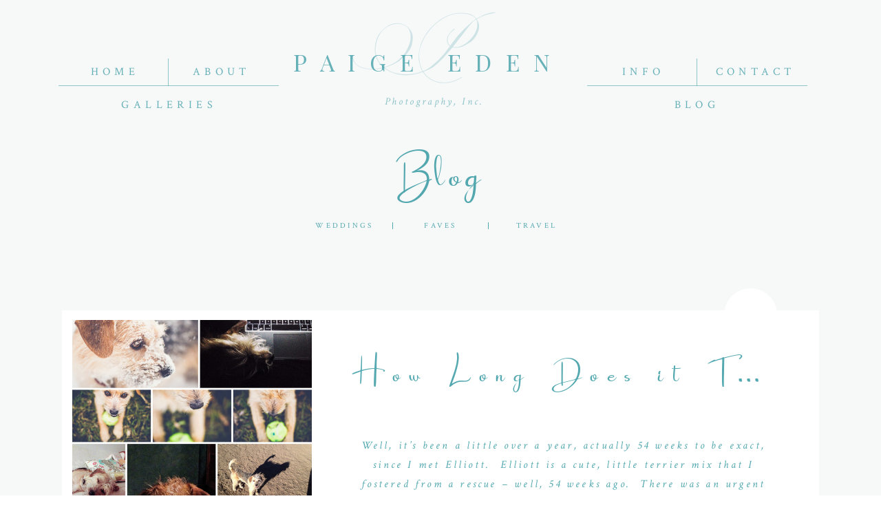

--- FILE ---
content_type: text/html; charset=UTF-8
request_url: https://paigeeden.com/blog-demo
body_size: 14155
content:
<!DOCTYPE html>
<html lang="en-US" class="d">
<head>

<meta charset="UTF-8" />
<meta name="viewport" content="width=device-width, initial-scale=1" />
<link rel="icon" type="image/png" href="//static.showit.co/200/DbiRQAQvRouWs5YLdxOELw/135439/favicon-32x32.png" />


<link rel="preconnect" href="https://fonts.googleapis.com">
<link rel="preconnect" href="https://fonts.gstatic.com" crossorigin>
<link href="https://fonts.googleapis.com/css?family=Crimson+Text:italic|Playfair+Display:regular|Crimson+Text:regular" rel="stylesheet" type="text/css"/>
<style>
@font-face{font-family:Seminyak;src:url('//static.showit.co/file/Ox4RZdhER0y45j2j9Llm1A/135439/seminyak.woff');}
@font-face{font-family:Indentured English;src:url('//static.showit.co/file/40wnX1sISZOEBHotXWn0Jg/shared/indentureenglishpenman_personal_use_demo-webfont.woff');}
</style>
<script id="init_data" type="application/json">
{"mobile":{"w":320,"defaultTrIn":{"type":"fade"},"defaultTrOut":{"type":"fade"}},"desktop":{"w":1200,"defaultTrIn":{"type":"fade"},"defaultTrOut":{"type":"fade"}},"sid":"q62-c9w6sdgj3vcmscdr4g","break":768,"assetURL":"//static.showit.co","contactFormId":"135439/260452","cfAction":"aHR0cHM6Ly9jbGllbnRzZXJ2aWNlLnNob3dpdC5jby9jb250YWN0Zm9ybQ==","sgAction":"aHR0cHM6Ly9jbGllbnRzZXJ2aWNlLnNob3dpdC5jby9zb2NpYWxncmlk","blockData":[{"slug":"mobile-menu-bar","visible":"m","states":[],"m":{"w":320,"h":53,"background":{"type":"color","color":"colors-1:30"},"locking":{"scrollOffset":1,"side":"t","offset":0},"tr":{"in":{"cl":"fadeIn","d":"0.5","dl":"0"},"out":{"cl":"fadeOut","d":"0.5","dl":"0"}}},"d":{"w":1200,"h":0,"background":{"type":"color","color":"#FFFFFF"},"tr":{"in":{"cl":"fadeIn","d":"0.5","dl":"0"},"out":{"cl":"fadeOut","d":"0.5","dl":"0"}}}},{"slug":"mobile-header","visible":"m","states":[],"m":{"w":320,"h":183,"background":{"type":"color","color":"colors-1"},"tr":{"in":{"cl":"fadeIn","d":"0.5","dl":"0"},"out":{"cl":"fadeOut","d":"0.5","dl":"0"}}},"d":{"w":1200,"h":400,"background":{"type":"color","color":"#FFFFFF"},"tr":{"in":{"cl":"fadeIn","d":"0.5","dl":"0"},"out":{"cl":"fadeOut","d":"0.5","dl":"0"}}}},{"slug":"menu-bar","visible":"d","states":[],"m":{"w":320,"h":200,"background":{"type":"color","color":"#FFFFFF"},"tr":{"in":{"cl":"fadeIn","d":"0.5","dl":"0"},"out":{"cl":"fadeOut","d":"0.5","dl":"0"}}},"d":{"w":1200,"h":200,"background":{"type":"color","color":"colors-1"},"locking":{"offset":0,"scrollOffset":1},"tr":{"in":{"cl":"fadeIn","d":"0.5","dl":"0"},"out":{"cl":"fadeOut","d":"0.5","dl":"0"}}}},{"slug":"categories","visible":"a","states":[],"m":{"w":320,"h":118,"background":{"type":"color","color":"colors-1"},"tr":{"in":{"cl":"fadeIn","d":"0.5","dl":"0"},"out":{"cl":"fadeOut","d":"0.5","dl":"0"}}},"d":{"w":1200,"h":222,"background":{"type":"color","color":"colors-1"},"tr":{"in":{"cl":"fadeIn","d":"0.5","dl":"0"},"out":{"cl":"fadeOut","d":"0.5","dl":"0"}}}},{"slug":"post","visible":"a","states":[],"m":{"w":320,"h":740,"background":{"type":"color","color":"colors-1"},"tr":{"in":{"cl":"fadeIn","d":"0.5","dl":"0"},"out":{"cl":"fadeOut","d":"0.5","dl":"0"}}},"d":{"w":1200,"h":550,"background":{"type":"color","color":"colors-1"},"nature":"dH","tr":{"in":{"cl":"fadeIn","d":"0.5","dl":"0"},"out":{"cl":"fadeOut","d":"0.5","dl":"0"}}}},{"slug":"post-1","visible":"a","states":[],"m":{"w":320,"h":740,"background":{"type":"color","color":"colors-1"},"tr":{"in":{"cl":"fadeIn","d":"0.5","dl":"0"},"out":{"cl":"fadeOut","d":"0.5","dl":"0"}}},"d":{"w":1200,"h":550,"background":{"type":"color","color":"colors-1"},"nature":"dH","tr":{"in":{"cl":"fadeIn","d":"0.5","dl":"0"},"out":{"cl":"fadeOut","d":"0.5","dl":"0"}}}},{"slug":"end-of-posts","visible":"a","states":[],"m":{"w":320,"h":1,"background":{"type":"color","color":"colors-1"},"tr":{"in":{"cl":"fadeIn","d":"0.5","dl":"0"},"out":{"cl":"fadeOut","d":"0.5","dl":"0"}}},"d":{"w":1200,"h":1,"background":{"type":"color","color":"colors-1"},"tr":{"in":{"cl":"fadeIn","d":"0.5","dl":"0"},"out":{"cl":"fadeOut","d":"0.5","dl":"0"}}}},{"slug":"next-previous-post","visible":"a","states":[],"m":{"w":320,"h":110,"background":{"type":"color","color":"colors-1"},"tr":{"in":{"cl":"fadeIn","d":"0.5","dl":"0"},"out":{"cl":"fadeOut","d":"0.5","dl":"0"}}},"d":{"w":1200,"h":110,"background":{"type":"color","color":"colors-1"},"tr":{"in":{"cl":"fadeIn","d":"0.5","dl":"0"},"out":{"cl":"fadeOut","d":"0.5","dl":"0"}}}},{"slug":"mobile-footer","visible":"m","states":[],"m":{"w":320,"h":54,"background":{"type":"color","color":"colors-1"},"tr":{"in":{"cl":"fadeIn","d":"0.5","dl":"0"},"out":{"cl":"fadeOut","d":"0.5","dl":"0"}}},"d":{"w":1200,"h":1,"background":{"type":"color","color":"#FFFFFF"},"tr":{"in":{"cl":"fadeIn","d":"0.5","dl":"0"},"out":{"cl":"fadeOut","d":"0.5","dl":"0"}}}},{"slug":"image-credit","visible":"a","states":[],"m":{"w":320,"h":30,"background":{"type":"color","color":"colors-7"},"tr":{"in":{"cl":"fadeIn","d":"0.5","dl":"0"},"out":{"cl":"fadeOut","d":"0.5","dl":"0"}}},"d":{"w":1200,"h":43,"background":{"type":"color","color":"colors-1"},"tr":{"in":{"cl":"fadeIn","d":"0.5","dl":"0"},"out":{"cl":"fadeOut","d":"0.5","dl":"0"}}}},{"slug":"menu-bar-2","visible":"d","states":[],"m":{"w":320,"h":200,"background":{"type":"color","color":"#FFFFFF"},"tr":{"in":{"cl":"fadeIn","d":"0.5","dl":"0"},"out":{"cl":"fadeOut","d":"0.5","dl":"0"}}},"d":{"w":1200,"h":153,"background":{"type":"color","color":"colors-1"},"locking":{"offset":0,"scrollOffset":1},"tr":{"in":{"cl":"fadeIn","d":"0.5","dl":"0"},"out":{"cl":"fadeOut","d":"0.5","dl":"0"}}}},{"slug":"mobile-nav","visible":"m","states":[],"m":{"w":320,"h":550,"background":{"type":"color","color":"colors-1"},"locking":{"side":"t"},"tr":{"in":{"cl":"fadeIn","d":"0.5","dl":"0"},"out":{"cl":"fadeOut","d":"0.5","dl":"0"}}},"d":{"w":1200,"h":0,"background":{"type":"color","color":"colors-7"},"tr":{"in":{"cl":"fadeIn","d":"0.5","dl":"0"},"out":{"cl":"fadeOut","d":"0.5","dl":"0"}}}}],"elementData":[{"type":"simple","visible":"a","id":"mobile-menu-bar_0","blockId":"mobile-menu-bar","m":{"x":-8,"y":-1,"w":336,"h":53,"a":0},"d":{"x":360,"y":0,"w":480,"h":0,"a":0}},{"type":"text","visible":"a","id":"mobile-menu-bar_1","blockId":"mobile-menu-bar","m":{"x":118,"y":9,"w":104,"h":37,"a":0},"d":{"x":554,"y":-8,"w":91.8,"h":17,"a":0}},{"type":"icon","visible":"a","id":"mobile-menu-bar_2","blockId":"mobile-menu-bar","m":{"x":76,"y":1,"w":50,"h":50,"a":0},"d":{"x":550,"y":-50,"w":100,"h":100,"a":0}},{"type":"icon","visible":"a","id":"mobile-menu-bar_3","blockId":"mobile-menu-bar","m":{"x":209,"y":1,"w":50,"h":50,"a":180},"d":{"x":550,"y":-50,"w":100,"h":100,"a":0}},{"type":"text","visible":"a","id":"mobile-header_0","blockId":"mobile-header","m":{"x":71,"y":-32,"w":140,"h":128,"a":0},"d":{"x":492.5,"y":23.995,"w":175,"h":175,"a":0}},{"type":"text","visible":"a","id":"mobile-header_1","blockId":"mobile-header","m":{"x":16,"y":43,"w":305,"h":41,"a":0},"d":{"x":526.497,"y":94.995,"w":147.006,"h":50.016,"a":0}},{"type":"text","visible":"a","id":"mobile-header_2","blockId":"mobile-header","m":{"x":5,"y":93,"w":299,"h":26,"a":0},"d":{"x":453.999,"y":165.498,"w":292.002,"h":34.005,"a":0}},{"type":"text","visible":"a","id":"mobile-header_3","blockId":"mobile-header","m":{"x":-7,"y":123,"w":346,"h":40,"a":0},"d":{"x":554,"y":192,"w":91.8,"h":17,"a":0}},{"type":"text","visible":"a","id":"menu-bar_0","blockId":"menu-bar","m":{"x":108,"y":83,"w":105,"h":35,"a":0},"d":{"x":482,"y":-19,"w":201,"h":175,"a":0}},{"type":"text","visible":"d","id":"menu-bar_1","blockId":"menu-bar","m":{"x":264.497,"y":28.604,"w":49.006,"h":12.013,"a":0},"d":{"x":999.608,"y":90.819,"w":104.01,"h":24.001,"a":0}},{"type":"text","visible":"d","id":"menu-bar_2","blockId":"menu-bar","m":{"x":223.095,"y":28.604,"w":27.012,"h":12.005,"a":0},"d":{"x":920.495,"y":138.742,"w":104.01,"h":24.001,"a":0}},{"type":"text","visible":"d","id":"menu-bar_3","blockId":"menu-bar","m":{"x":173.693,"y":28.604,"w":27.012,"h":12.005,"a":0},"d":{"x":842.609,"y":90.819,"w":104.01,"h":24.001,"a":0}},{"type":"text","visible":"d","id":"menu-bar_4","blockId":"menu-bar","m":{"x":113.295,"y":28.604,"w":42.009,"h":12.008,"a":0},"d":{"x":136.498,"y":138.742,"w":136.005,"h":24.023,"a":0}},{"type":"text","visible":"d","id":"menu-bar_5","blockId":"menu-bar","m":{"x":58.896,"y":28.604,"w":36.009,"h":12.008,"a":0},"d":{"x":229.854,"y":90.819,"w":104.01,"h":24.001,"a":0}},{"type":"text","visible":"d","id":"menu-bar_6","blockId":"menu-bar","m":{"x":6.497,"y":28.604,"w":34.009,"h":8.008,"a":0},"d":{"x":74.839,"y":90.819,"w":104.01,"h":24.001,"a":0}},{"type":"simple","visible":"d","id":"menu-bar_7","blockId":"menu-bar","m":{"x":211,"y":21.11,"w":1,"h":21,"a":0},"d":{"x":812.5,"y":123.826,"w":320,"h":1,"a":0}},{"type":"simple","visible":"d","id":"menu-bar_8","blockId":"menu-bar","m":{"x":159.833,"y":21.11,"w":1.006,"h":21,"a":0},"d":{"x":971.5,"y":84.826,"w":1,"h":40,"a":0}},{"type":"simple","visible":"d","id":"menu-bar_9","blockId":"menu-bar","m":{"x":211,"y":21.11,"w":1,"h":21,"a":0},"d":{"x":44.5,"y":123.826,"w":320,"h":1,"a":0}},{"type":"simple","visible":"d","id":"menu-bar_10","blockId":"menu-bar","m":{"x":159.833,"y":21.11,"w":1.006,"h":21,"a":0},"d":{"x":203.5,"y":84.826,"w":1,"h":40,"a":0}},{"type":"text","visible":"a","id":"menu-bar_11","blockId":"menu-bar","m":{"x":116,"y":90,"w":88.2,"h":21,"a":0},"d":{"x":360,"y":70,"w":445,"h":55,"a":0}},{"type":"text","visible":"a","id":"menu-bar_12","blockId":"menu-bar","m":{"x":114,"y":92,"w":91.8,"h":17,"a":0},"d":{"x":445,"y":134,"w":292,"h":34,"a":0}},{"type":"text","visible":"a","id":"categories_0","blockId":"categories","m":{"x":103.5,"y":3,"w":113,"h":59,"a":0},"d":{"x":469,"y":8,"w":260,"h":104,"a":0}},{"type":"text","visible":"a","id":"categories_1","blockId":"categories","m":{"x":0,"y":63,"w":102,"h":17,"a":0},"d":{"x":403.5,"y":118.5,"w":114,"h":19,"a":0}},{"type":"text","visible":"a","id":"categories_2","blockId":"categories","m":{"x":112.5,"y":63,"w":102,"h":17,"a":0},"d":{"x":543,"y":118.5,"w":114,"h":19,"a":0}},{"type":"text","visible":"a","id":"categories_3","blockId":"categories","m":{"x":218,"y":63,"w":102,"h":17,"a":0},"d":{"x":682.5,"y":118.5,"w":114,"h":19,"a":0}},{"type":"simple","visible":"a","id":"categories_4","blockId":"categories","m":{"x":104.5,"y":66.5,"w":1,"h":10,"a":0},"d":{"x":529.75,"y":123,"w":1,"h":10,"a":0}},{"type":"simple","visible":"a","id":"categories_5","blockId":"categories","m":{"x":214.5,"y":66.5,"w":1,"h":10,"a":0},"d":{"x":669.25,"y":123,"w":1,"h":10,"a":0}},{"type":"icon","visible":"a","id":"post_0","blockId":"post","m":{"x":235.5,"y":0,"w":70,"h":70,"a":0},"d":{"x":1003,"y":-12,"w":95,"h":95,"a":0}},{"type":"simple","visible":"a","id":"post_1","blockId":"post","m":{"x":10,"y":32,"w":300,"h":694,"a":0},"d":{"x":50,"y":29,"w":1100,"h":450,"a":0}},{"type":"text","visible":"a","id":"post_2","blockId":"post","m":{"x":236,"y":23,"w":68.003,"h":17,"a":0},"d":{"x":1008.998,"y":19,"w":83.003,"h":21,"a":0}},{"type":"graphic","visible":"a","id":"post_3","blockId":"post","m":{"x":48,"y":50,"w":224,"h":301,"a":0},"d":{"x":65,"y":42.5,"w":348,"h":423,"a":0},"c":{"key":"kDcpk0OzQyih2KuZPEcRYg/shared/bali0391-melissa_reiwedding.jpg","aspect_ratio":0.74419}},{"type":"text","visible":"a","id":"post_4","blockId":"post","m":{"x":21.99,"y":357,"w":276.019,"h":64.001,"a":0},"d":{"x":471,"y":81,"w":619,"h":81,"a":0}},{"type":"text","visible":"a","id":"post_5","blockId":"post","m":{"x":16.496,"y":426,"w":287.008,"h":17.001,"a":0},"d":{"x":503,"y":158,"w":551,"h":24,"a":0}},{"type":"text","visible":"a","id":"post_6","blockId":"post","m":{"x":23.499,"y":467,"w":273.003,"h":184,"a":0},"d":{"x":467.759,"y":212.006,"w":622.003,"h":139,"a":0}},{"type":"text","visible":"a","id":"post_7","blockId":"post","m":{"x":60.5,"y":667,"w":199,"h":44,"a":0},"d":{"x":591,"y":381,"w":276,"h":61,"a":0}},{"type":"icon","visible":"a","id":"post-1_0","blockId":"post-1","m":{"x":235.5,"y":0,"w":70,"h":70,"a":0},"d":{"x":99,"y":-9,"w":95,"h":95,"a":0}},{"type":"simple","visible":"a","id":"post-1_1","blockId":"post-1","m":{"x":10,"y":32,"w":300,"h":694,"a":0},"d":{"x":50,"y":29,"w":1100,"h":450,"a":0}},{"type":"text","visible":"a","id":"post-1_2","blockId":"post-1","m":{"x":236,"y":23,"w":68.003,"h":17,"a":0},"d":{"x":104.998,"y":22,"w":83.003,"h":21,"a":0}},{"type":"graphic","visible":"a","id":"post-1_3","blockId":"post-1","m":{"x":48,"y":50,"w":224,"h":301,"a":0},"d":{"x":784,"y":42.5,"w":348,"h":423,"a":0},"c":{"key":"kDcpk0OzQyih2KuZPEcRYg/shared/bali0391-melissa_reiwedding.jpg","aspect_ratio":0.74419}},{"type":"text","visible":"a","id":"post-1_4","blockId":"post-1","m":{"x":11,"y":357,"w":298,"h":73,"a":0},"d":{"x":103.003,"y":77,"w":619,"h":81,"a":0}},{"type":"text","visible":"a","id":"post-1_5","blockId":"post-1","m":{"x":11,"y":436,"w":300,"h":17,"a":0},"d":{"x":99.992,"y":160,"w":625.021,"h":24.022,"a":0}},{"type":"text","visible":"a","id":"post-1_6","blockId":"post-1","m":{"x":23.499,"y":467,"w":273.003,"h":184,"a":0},"d":{"x":101.501,"y":209.006,"w":622.003,"h":140,"a":0}},{"type":"text","visible":"a","id":"post-1_7","blockId":"post-1","m":{"x":60.5,"y":667,"w":199,"h":44,"a":0},"d":{"x":324.003,"y":378,"w":177,"h":61,"a":0}},{"type":"text","visible":"a","id":"next-previous-post_0","blockId":"next-previous-post","m":{"x":3.501,"y":67.833,"w":308.01,"h":42.01,"a":0},"d":{"x":94.77,"y":36.215,"w":495.004,"h":33.003,"a":0}},{"type":"text","visible":"a","id":"next-previous-post_1","blockId":"next-previous-post","m":{"x":8.496,"y":16,"w":303.008,"h":34.005,"a":0},"d":{"x":646.772,"y":38.941,"w":458.001,"h":35.01,"a":0}},{"type":"simple","visible":"a","id":"mobile-footer_0","blockId":"mobile-footer","m":{"x":0,"y":40,"w":320,"h":27,"a":0},"d":{"x":360,"y":0,"w":480,"h":0.4,"a":0}},{"type":"icon","visible":"a","id":"mobile-footer_1","blockId":"mobile-footer","m":{"x":130,"y":8,"w":65,"h":65,"a":0},"d":{"x":570,"y":-28,"w":60,"h":60,"a":0}},{"type":"text","visible":"a","id":"mobile-footer_2","blockId":"mobile-footer","m":{"x":107.5,"y":18,"w":105,"h":35,"a":0},"d":{"x":573,"y":-22,"w":50,"h":50,"a":0}},{"type":"text","visible":"a","id":"image-credit_0","blockId":"image-credit","m":{"x":2.499,"y":-1.5,"w":315.003,"h":17,"a":0},"d":{"x":410.499,"y":9,"w":379.003,"h":17,"a":0}},{"type":"text","visible":"d","id":"menu-bar-2_0","blockId":"menu-bar-2","m":{"x":264.497,"y":28.604,"w":49.006,"h":12.013,"a":0},"d":{"x":926.201,"y":42.991,"w":94.201,"h":21.871,"a":0}},{"type":"text","visible":"d","id":"menu-bar-2_1","blockId":"menu-bar-2","m":{"x":223.095,"y":28.604,"w":27.012,"h":12.005,"a":0},"d":{"x":854.492,"y":86.663,"w":94.201,"h":21.871,"a":0}},{"type":"text","visible":"d","id":"menu-bar-2_2","blockId":"menu-bar-2","m":{"x":173.693,"y":28.604,"w":27.012,"h":12.005,"a":0},"d":{"x":785.236,"y":42.991,"w":94.201,"h":21.871,"a":0}},{"type":"text","visible":"d","id":"menu-bar-2_3","blockId":"menu-bar-2","m":{"x":113.295,"y":28.604,"w":42.009,"h":12.008,"a":0},"d":{"x":236.817,"y":86.663,"w":123.178,"h":21.893,"a":0}},{"type":"text","visible":"d","id":"menu-bar-2_4","blockId":"menu-bar-2","m":{"x":58.896,"y":28.604,"w":36.009,"h":12.008,"a":0},"d":{"x":325.426,"y":42.991,"w":94.201,"h":21.871,"a":0}},{"type":"text","visible":"d","id":"menu-bar-2_5","blockId":"menu-bar-2","m":{"x":6.497,"y":28.604,"w":34.009,"h":8.008,"a":0},"d":{"x":180.294,"y":42.991,"w":94.201,"h":21.871,"a":0}},{"type":"simple","visible":"d","id":"menu-bar-2_6","blockId":"menu-bar-2","m":{"x":211,"y":21.11,"w":1,"h":21,"a":0},"d":{"x":756.682,"y":73.069,"w":289.821,"h":0.913,"a":0}},{"type":"simple","visible":"d","id":"menu-bar-2_7","blockId":"menu-bar-2","m":{"x":159.833,"y":21.11,"w":1.006,"h":21,"a":0},"d":{"x":900.687,"y":37.531,"w":0.907,"h":36.453,"a":0}},{"type":"simple","visible":"d","id":"menu-bar-2_8","blockId":"menu-bar-2","m":{"x":211,"y":21.11,"w":1,"h":21,"a":0},"d":{"x":153.497,"y":73.069,"w":289.821,"h":0.913,"a":0}},{"type":"simple","visible":"d","id":"menu-bar-2_9","blockId":"menu-bar-2","m":{"x":159.833,"y":21.11,"w":1.006,"h":21,"a":0},"d":{"x":297.499,"y":37.531,"w":0.907,"h":36.453,"a":0}},{"type":"text","visible":"a","id":"menu-bar-2_10","blockId":"menu-bar-2","m":{"x":116,"y":90,"w":88.2,"h":21,"a":0},"d":{"x":444,"y":34,"w":314,"h":46,"a":0}},{"type":"simple","visible":"a","id":"mobile-nav_0","blockId":"mobile-nav","m":{"x":10,"y":12.5,"w":300,"h":525.001,"a":0},"d":{"x":360,"y":0,"w":480,"h":0,"a":0}},{"type":"text","visible":"a","id":"mobile-nav_1","blockId":"mobile-nav","m":{"x":113.495,"y":113.312,"w":93.01,"h":23,"a":0},"d":{"x":50.495,"y":-33.507,"w":67.015,"h":15.003,"a":0},"pc":[{"type":"hide","block":"mobile-nav"}]},{"type":"text","visible":"a","id":"mobile-nav_2","blockId":"mobile-nav","m":{"x":113.495,"y":168.041,"w":93.01,"h":23,"a":0},"d":{"x":239.495,"y":-33.507,"w":78.011,"h":14.015,"a":0},"pc":[{"type":"hide","block":"mobile-nav"}]},{"type":"text","visible":"a","id":"mobile-nav_3","blockId":"mobile-nav","m":{"x":106,"y":226,"w":112,"h":23,"a":0},"d":{"x":445.495,"y":-33.507,"w":93.013,"h":16.006,"a":0},"pc":[{"type":"hide","block":"mobile-nav"}]},{"type":"text","visible":"a","id":"mobile-nav_4","blockId":"mobile-nav","m":{"x":113.495,"y":277.5,"w":93.01,"h":23,"a":0},"d":{"x":673.495,"y":-33.507,"w":59.019,"h":16.007,"a":0},"pc":[{"type":"hide","block":"mobile-nav"}]},{"type":"text","visible":"a","id":"mobile-nav_5","blockId":"mobile-nav","m":{"x":113.495,"y":332.229,"w":93.01,"h":23,"a":0},"d":{"x":884.495,"y":-33.507,"w":62.007,"h":16.007,"a":0},"pc":[{"type":"hide","block":"mobile-nav"}]},{"type":"text","visible":"a","id":"mobile-nav_6","blockId":"mobile-nav","m":{"x":112,"y":391,"w":93,"h":23,"a":0},"d":{"x":1063.495,"y":-33.507,"w":104.01,"h":17.002,"a":0},"pc":[{"type":"hide","block":"mobile-nav"}]},{"type":"text","visible":"a","id":"mobile-nav_7","blockId":"mobile-nav","m":{"x":97,"y":463,"w":118,"h":48,"a":0},"d":{"x":582,"y":94,"w":75,"h":25,"a":0},"pc":[{"type":"hide","block":"mobile-nav"}]},{"type":"text","visible":"a","id":"mobile-nav_8","blockId":"mobile-nav","m":{"x":83,"y":27.5,"w":154,"h":63.005,"a":0},"d":{"x":503,"y":-32,"w":195,"h":65,"a":0}}]}
</script>
<link
rel="stylesheet"
type="text/css"
href="https://cdnjs.cloudflare.com/ajax/libs/animate.css/3.4.0/animate.min.css"
/>
<script
id="si-jquery"
src="https://ajax.googleapis.com/ajax/libs/jquery/3.5.1/jquery.min.js"
></script>

<script src="//lib.showit.co/engine/1.4.8/showit-lib.min.js"></script>
<script src="//lib.showit.co/engine/1.4.8/showit.min.js"></script>
<script>

function initPage(){

}
</script>
<link rel="stylesheet" type="text/css" href="//lib.showit.co/engine/1.4.8/showit.css" />
<style id="si-page-css">
html.d {}
html.m {}
.d .st-d-title,.d .se-wpt h1 {color:rgba(142,142,142,1);line-height:1.2;letter-spacing:0em;font-size:60px;text-align:center;font-family:'Indentured English';font-weight:400;font-style:normal;}
.d .se-wpt h1 {margin-bottom:30px;}
.d .st-d-title.se-rc a {color:rgba(142,142,142,1);}
.d .st-d-title.se-rc a:hover {text-decoration:underline;color:rgba(142,142,142,1);opacity:0.8;}
.m .st-m-title,.m .se-wpt h1 {color:rgba(142,142,142,1);line-height:1.2;letter-spacing:0em;font-size:30px;text-align:center;font-family:'Indentured English';font-weight:400;font-style:normal;}
.m .se-wpt h1 {margin-bottom:20px;}
.m .st-m-title.se-rc a {color:rgba(142,142,142,1);}
.m .st-m-title.se-rc a:hover {text-decoration:underline;color:rgba(142,142,142,1);opacity:0.8;}
.d .st-d-heading,.d .se-wpt h2 {color:rgba(142,142,142,1);text-transform:uppercase;line-height:1.2;letter-spacing:0.3em;font-size:15px;text-align:center;font-family:'Crimson Text';font-weight:400;font-style:normal;}
.d .se-wpt h2 {margin-bottom:24px;}
.d .st-d-heading.se-rc a {color:rgba(142,142,142,1);}
.d .st-d-heading.se-rc a:hover {text-decoration:underline;color:rgba(142,142,142,1);opacity:0.8;}
.m .st-m-heading,.m .se-wpt h2 {color:rgba(142,142,142,1);text-transform:uppercase;line-height:1.2;letter-spacing:0.3em;font-size:16px;text-align:center;font-family:'Crimson Text';font-weight:400;font-style:normal;}
.m .se-wpt h2 {margin-bottom:20px;}
.m .st-m-heading.se-rc a {color:rgba(142,142,142,1);}
.m .st-m-heading.se-rc a:hover {text-decoration:underline;color:rgba(142,142,142,1);opacity:0.8;}
.d .st-d-subheading,.d .se-wpt h3 {color:rgba(142,142,142,1);text-transform:uppercase;line-height:1.8;letter-spacing:0.3em;font-size:14px;text-align:center;font-family:'Crimson Text';font-weight:400;font-style:normal;}
.d .se-wpt h3 {margin-bottom:18px;}
.d .st-d-subheading.se-rc a {color:rgba(142,142,142,1);}
.d .st-d-subheading.se-rc a:hover {text-decoration:underline;color:rgba(142,142,142,1);opacity:0.8;}
.m .st-m-subheading,.m .se-wpt h3 {color:rgba(142,142,142,1);text-transform:uppercase;line-height:1.8;letter-spacing:0.3em;font-size:12px;text-align:center;font-family:'Crimson Text';font-weight:400;font-style:normal;}
.m .se-wpt h3 {margin-bottom:18px;}
.m .st-m-subheading.se-rc a {color:rgba(142,142,142,1);}
.m .st-m-subheading.se-rc a:hover {text-decoration:underline;color:rgba(142,142,142,1);opacity:0.8;}
.d .st-d-paragraph {color:rgba(142,142,142,0.8);line-height:1.8;letter-spacing:0.2em;font-size:12px;text-align:center;font-family:'Crimson Text';font-weight:400;font-style:italic;}
.d .se-wpt p {margin-bottom:16px;}
.d .st-d-paragraph.se-rc a {color:rgba(142,142,142,0.8);}
.d .st-d-paragraph.se-rc a:hover {text-decoration:underline;color:rgba(142,142,142,1);opacity:0.8;}
.m .st-m-paragraph {color:rgba(142,142,142,0.8);line-height:1.8;letter-spacing:0.2em;font-size:12px;text-align:center;font-family:'Crimson Text';font-weight:400;font-style:italic;}
.m .se-wpt p {margin-bottom:16px;}
.m .st-m-paragraph.se-rc a {color:rgba(142,142,142,0.8);}
.m .st-m-paragraph.se-rc a:hover {text-decoration:underline;color:rgba(142,142,142,1);opacity:0.8;}
.sib-mobile-menu-bar {z-index:3;}
.m .sib-mobile-menu-bar {height:53px;}
.d .sib-mobile-menu-bar {height:0px;display:none;}
.m .sib-mobile-menu-bar .ss-bg {background-color:rgba(247,248,248,0.3);}
.d .sib-mobile-menu-bar .ss-bg {background-color:rgba(255,255,255,1);}
.d .sie-mobile-menu-bar_0 {left:360px;top:0px;width:480px;height:0px;}
.m .sie-mobile-menu-bar_0 {left:-8px;top:-1px;width:336px;height:53px;}
.d .sie-mobile-menu-bar_0 .se-simple {background-color:rgba(142,142,142,1);}
.m .sie-mobile-menu-bar_0 .se-simple {background-color:rgba(247,248,248,1);}
.d .sie-mobile-menu-bar_1 {left:554px;top:-8px;width:91.8px;height:17px;}
.m .sie-mobile-menu-bar_1 {left:118px;top:9px;width:104px;height:37px;}
.m .sie-mobile-menu-bar_1-text {color:rgba(41,147,156,0.8);line-height:0.8;font-size:20px;font-family:'Seminyak';font-weight:400;font-style:normal;}
.d .sie-mobile-menu-bar_2 {left:550px;top:-50px;width:100px;height:100px;}
.m .sie-mobile-menu-bar_2 {left:76px;top:1px;width:50px;height:50px;}
.d .sie-mobile-menu-bar_2 svg {fill:rgba(41,147,156,1);}
.m .sie-mobile-menu-bar_2 svg {fill:rgba(41,147,156,1);}
.d .sie-mobile-menu-bar_3 {left:550px;top:-50px;width:100px;height:100px;}
.m .sie-mobile-menu-bar_3 {left:209px;top:1px;width:50px;height:50px;}
.d .sie-mobile-menu-bar_3 svg {fill:rgba(41,147,156,1);}
.m .sie-mobile-menu-bar_3 svg {fill:rgba(41,147,156,1);}
.m .sib-mobile-header {height:183px;}
.d .sib-mobile-header {height:400px;display:none;}
.m .sib-mobile-header .ss-bg {background-color:rgba(247,248,248,1);}
.d .sib-mobile-header .ss-bg {background-color:rgba(255,255,255,1);}
.d .sie-mobile-header_0 {left:492.5px;top:23.995px;width:175px;height:175px;}
.m .sie-mobile-header_0 {left:71px;top:-32px;width:140px;height:128px;}
.d .sie-mobile-header_0-text {color:rgba(41,147,156,0.2);font-size:130px;}
.m .sie-mobile-header_0-text {color:rgba(41,147,156,0.2);font-size:120px;}
.d .sie-mobile-header_1 {left:526.497px;top:94.995px;width:147.006px;height:50.016px;}
.m .sie-mobile-header_1 {left:16px;top:43px;width:305px;height:41px;}
.d .sie-mobile-header_1-text {color:rgba(142,142,142,0.7);letter-spacing:0.6em;font-size:34px;font-family:'Playfair Display';font-weight:400;font-style:normal;}
.m .sie-mobile-header_1-text {color:rgba(41,147,156,1);letter-spacing:0.4em;font-size:27px;text-align:justify;font-family:'Playfair Display';font-weight:400;font-style:normal;}
.d .sie-mobile-header_2 {left:453.999px;top:165.498px;width:292.002px;height:34.005px;}
.m .sie-mobile-header_2 {left:5px;top:93px;width:299px;height:26px;}
.d .sie-mobile-header_2-text {color:rgba(142,142,142,0.5);}
.m .sie-mobile-header_2-text {color:rgba(41,147,156,0.8);text-transform:capitalize;letter-spacing:0.1em;font-size:14px;}
.d .sie-mobile-header_3 {left:554px;top:192px;width:91.8px;height:17px;}
.m .sie-mobile-header_3 {left:-7px;top:123px;width:346px;height:40px;}
.m .sie-mobile-header_3-text {color:rgba(41,147,156,0.8);font-size:11px;}
.m .sie-mobile-header_3-text.se-rc a {color:rgba(41,147,156,0.8);}
.m .sib-menu-bar {height:200px;display:none;}
.d .sib-menu-bar {height:200px;}
.m .sib-menu-bar .ss-bg {background-color:rgba(255,255,255,1);}
.d .sib-menu-bar .ss-bg {background-color:rgba(247,248,248,1);}
.d .sie-menu-bar_0 {left:482px;top:-19px;width:201px;height:175px;}
.m .sie-menu-bar_0 {left:108px;top:83px;width:105px;height:35px;}
.d .sie-menu-bar_0-text {color:rgba(41,147,156,0.2);font-size:130px;}
.d .sie-menu-bar_1 {left:999.608px;top:90.819px;width:104.01px;height:24.001px;}
.m .sie-menu-bar_1 {left:264.497px;top:28.604px;width:49.006px;height:12.013px;display:none;}
.d .sie-menu-bar_1-text {color:rgba(41,147,156,0.7);letter-spacing:0.4em;font-size:16px;}
.m .sie-menu-bar_1-text {font-size:6px;text-align:center;}
.d .sie-menu-bar_2 {left:920.495px;top:138.742px;width:104.01px;height:24.001px;}
.m .sie-menu-bar_2 {left:223.095px;top:28.604px;width:27.012px;height:12.005px;display:none;}
.d .sie-menu-bar_2-text {color:rgba(41,147,156,0.7);letter-spacing:0.4em;font-size:16px;}
.m .sie-menu-bar_2-text {font-size:7px;text-align:center;}
.d .sie-menu-bar_3 {left:842.609px;top:90.819px;width:104.01px;height:24.001px;}
.m .sie-menu-bar_3 {left:173.693px;top:28.604px;width:27.012px;height:12.005px;display:none;}
.d .sie-menu-bar_3-text {color:rgba(41,147,156,0.7);letter-spacing:0.4em;font-size:16px;}
.m .sie-menu-bar_3-text {font-size:6px;text-align:center;}
.d .sie-menu-bar_4 {left:136.498px;top:138.742px;width:136.005px;height:24.023px;}
.m .sie-menu-bar_4 {left:113.295px;top:28.604px;width:42.009px;height:12.008px;display:none;}
.d .sie-menu-bar_4-text {color:rgba(41,147,156,0.7);letter-spacing:0.4em;font-size:16px;}
.m .sie-menu-bar_4-text {font-size:6px;text-align:center;}
.d .sie-menu-bar_5 {left:229.854px;top:90.819px;width:104.01px;height:24.001px;}
.m .sie-menu-bar_5 {left:58.896px;top:28.604px;width:36.009px;height:12.008px;display:none;}
.d .sie-menu-bar_5-text {color:rgba(41,147,156,0.7);letter-spacing:0.4em;font-size:16px;}
.m .sie-menu-bar_5-text {font-size:6px;text-align:center;}
.d .sie-menu-bar_6 {left:74.839px;top:90.819px;width:104.01px;height:24.001px;}
.m .sie-menu-bar_6 {left:6.497px;top:28.604px;width:34.009px;height:8.008px;display:none;}
.d .sie-menu-bar_6-text {color:rgba(41,147,156,0.7);letter-spacing:0.4em;font-size:16px;}
.m .sie-menu-bar_6-text {font-size:6px;text-align:center;}
.d .sie-menu-bar_7 {left:812.5px;top:123.826px;width:320px;height:1px;}
.m .sie-menu-bar_7 {left:211px;top:21.11px;width:1px;height:21px;display:none;}
.d .sie-menu-bar_7 .se-simple {background-color:rgba(41,147,156,0.5);}
.m .sie-menu-bar_7 .se-simple {background-color:rgba(255,255,255,1);}
.d .sie-menu-bar_8 {left:971.5px;top:84.826px;width:1px;height:40px;}
.m .sie-menu-bar_8 {left:159.833px;top:21.11px;width:1.006px;height:21px;display:none;}
.d .sie-menu-bar_8 .se-simple {background-color:rgba(41,147,156,0.5);}
.m .sie-menu-bar_8 .se-simple {background-color:rgba(255,255,255,1);}
.d .sie-menu-bar_9 {left:44.5px;top:123.826px;width:320px;height:1px;}
.m .sie-menu-bar_9 {left:211px;top:21.11px;width:1px;height:21px;display:none;}
.d .sie-menu-bar_9 .se-simple {background-color:rgba(41,147,156,0.5);}
.m .sie-menu-bar_9 .se-simple {background-color:rgba(255,255,255,1);}
.d .sie-menu-bar_10 {left:203.5px;top:84.826px;width:1px;height:40px;}
.m .sie-menu-bar_10 {left:159.833px;top:21.11px;width:1.006px;height:21px;display:none;}
.d .sie-menu-bar_10 .se-simple {background-color:rgba(41,147,156,0.5);}
.m .sie-menu-bar_10 .se-simple {background-color:rgba(255,255,255,1);}
.d .sie-menu-bar_11 {left:360px;top:70px;width:445px;height:55px;}
.m .sie-menu-bar_11 {left:116px;top:90px;width:88.2px;height:21px;}
.d .sie-menu-bar_11-text {color:rgba(41,147,156,0.7);letter-spacing:0.6em;font-size:34px;font-family:'Playfair Display';font-weight:400;font-style:normal;}
.d .sie-menu-bar_12 {left:445px;top:134px;width:292px;height:34px;}
.m .sie-menu-bar_12 {left:114px;top:92px;width:91.8px;height:17px;}
.d .sie-menu-bar_12-text {color:rgba(41,147,156,0.5);font-size:15px;}
.m .sib-categories {height:118px;}
.d .sib-categories {height:222px;}
.m .sib-categories .ss-bg {background-color:rgba(247,248,248,1);}
.d .sib-categories .ss-bg {background-color:rgba(247,248,248,1);}
.d .sie-categories_0 {left:469px;top:8px;width:260px;height:104px;}
.m .sie-categories_0 {left:103.5px;top:3px;width:113px;height:59px;}
.d .sie-categories_0-text {color:rgba(41,147,156,0.8);letter-spacing:0.1em;font-size:70px;font-family:'Seminyak';font-weight:400;font-style:normal;}
.m .sie-categories_0-text {color:rgba(41,147,156,0.8);letter-spacing:0.1em;font-size:40px;font-family:'Seminyak';font-weight:400;font-style:normal;}
.d .sie-categories_1 {left:403.5px;top:118.5px;width:114px;height:19px;}
.m .sie-categories_1 {left:0px;top:63px;width:102px;height:17px;}
.d .sie-categories_1-text {color:rgba(41,147,156,0.8);font-size:11px;}
.m .sie-categories_1-text {color:rgba(41,147,156,0.8);font-size:10px;}
.d .sie-categories_2 {left:543px;top:118.5px;width:114px;height:19px;}
.m .sie-categories_2 {left:112.5px;top:63px;width:102px;height:17px;}
.d .sie-categories_2-text {color:rgba(41,147,156,0.8);font-size:11px;}
.m .sie-categories_2-text {color:rgba(41,147,156,0.8);font-size:10px;}
.d .sie-categories_3 {left:682.5px;top:118.5px;width:114px;height:19px;}
.m .sie-categories_3 {left:218px;top:63px;width:102px;height:17px;}
.d .sie-categories_3-text {color:rgba(41,147,156,0.8);font-size:11px;}
.m .sie-categories_3-text {color:rgba(41,147,156,0.8);font-size:10px;}
.d .sie-categories_4 {left:529.75px;top:123px;width:1px;height:10px;}
.m .sie-categories_4 {left:104.5px;top:66.5px;width:1px;height:10px;}
.d .sie-categories_4 .se-simple {background-color:rgba(41,147,156,0.8);}
.m .sie-categories_4 .se-simple {background-color:rgba(41,147,156,0.8);}
.d .sie-categories_5 {left:669.25px;top:123px;width:1px;height:10px;}
.m .sie-categories_5 {left:214.5px;top:66.5px;width:1px;height:10px;}
.d .sie-categories_5 .se-simple {background-color:rgba(41,147,156,0.8);}
.m .sie-categories_5 .se-simple {background-color:rgba(41,147,156,0.8);}
.m .sib-post {height:740px;}
.d .sib-post {height:550px;}
.m .sib-post .ss-bg {background-color:rgba(247,248,248,1);}
.d .sib-post .ss-bg {background-color:rgba(247,248,248,1);}
.d .sib-post.sb-nd-dH .sc {height:550px;}
.d .sie-post_0 {left:1003px;top:-12px;width:95px;height:95px;}
.m .sie-post_0 {left:235.5px;top:0px;width:70px;height:70px;}
.d .sie-post_0 svg {fill:rgba(255,255,255,1);}
.m .sie-post_0 svg {fill:rgba(255,255,255,1);}
.d .sie-post_1 {left:50px;top:29px;width:1100px;height:450px;}
.m .sie-post_1 {left:10px;top:32px;width:300px;height:694px;}
.d .sie-post_1 .se-simple {background-color:rgba(255,255,255,1);}
.m .sie-post_1 .se-simple {background-color:rgba(255,255,255,1);}
.d .sie-post_2 {left:1008.998px;top:19px;width:83.003px;height:21px;}
.m .sie-post_2 {left:236px;top:23px;width:68.003px;height:17px;}
.d .sie-post_2-text {color:rgba(41,147,156,1);font-size:11px;}
.m .sie-post_2-text {color:rgba(41,147,156,1);font-size:9px;}
.d .sie-post_3 {left:65px;top:42.5px;width:348px;height:423px;}
.m .sie-post_3 {left:48px;top:50px;width:224px;height:301px;}
.d .sie-post_3 .se-img img {object-fit: cover;object-position: 50% 50%;height: 100%;width: 100%;}
.m .sie-post_3 .se-img img {object-fit: cover;object-position: 50% 50%;height: 100%;width: 100%;}
.d .sie-post_4 {left:471px;top:81px;width:619px;height:81px;}
.m .sie-post_4 {left:21.99px;top:357px;width:276.019px;height:64.001px;}
.d .sie-post_4-text {color:rgba(41,147,156,0.8);line-height:1.7;letter-spacing:0.3em;font-size:45px;font-family:'Seminyak';font-weight:400;font-style:normal;overflow:hidden;text-overflow:ellipsis;white-space:nowrap;}
.m .sie-post_4-text {color:rgba(41,147,156,1);line-height:1.7;font-size:35px;font-family:'Seminyak';font-weight:400;font-style:normal;overflow:hidden;text-overflow:ellipsis;white-space:nowrap;}
.d .sie-post_5 {left:503px;top:158px;width:551px;height:24px;}
.m .sie-post_5 {left:16.496px;top:426px;width:287.008px;height:17.001px;}
.d .sie-post_5-text {color:rgba(41,147,156,0.8);font-size:12px;}
.m .sie-post_5-text {color:rgba(41,147,156,1);font-size:10px;}
.d .sie-post_6 {left:467.759px;top:212.006px;width:622.003px;height:139px;}
.m .sie-post_6 {left:23.499px;top:467px;width:273.003px;height:184px;}
.d .sie-post_6-text {color:rgba(41,147,156,0.8);font-size:16px;text-align:center;overflow:hidden;}
.m .sie-post_6-text {color:rgba(41,147,156,0.8);overflow:hidden;}
.d .sie-post_7 {left:591px;top:381px;width:276px;height:61px;}
.m .sie-post_7 {left:60.5px;top:667px;width:199px;height:44px;}
.d .sie-post_7-text {color:rgba(41,147,156,0.8);line-height:1.6;letter-spacing:0.3em;font-size:35px;font-family:'Seminyak';font-weight:400;font-style:normal;}
.m .sie-post_7-text {color:rgba(41,147,156,1);line-height:1.6;font-size:30px;font-family:'Seminyak';font-weight:400;font-style:normal;}
.m .sib-post-1 {height:740px;}
.d .sib-post-1 {height:550px;}
.m .sib-post-1 .ss-bg {background-color:rgba(247,248,248,1);}
.d .sib-post-1 .ss-bg {background-color:rgba(247,248,248,1);}
.d .sib-post-1.sb-nd-dH .sc {height:550px;}
.d .sie-post-1_0 {left:99px;top:-9px;width:95px;height:95px;}
.m .sie-post-1_0 {left:235.5px;top:0px;width:70px;height:70px;}
.d .sie-post-1_0 svg {fill:rgba(255,255,255,1);}
.m .sie-post-1_0 svg {fill:rgba(255,255,255,1);}
.d .sie-post-1_1 {left:50px;top:29px;width:1100px;height:450px;}
.m .sie-post-1_1 {left:10px;top:32px;width:300px;height:694px;}
.d .sie-post-1_1 .se-simple {background-color:rgba(255,255,255,1);}
.m .sie-post-1_1 .se-simple {background-color:rgba(255,255,255,1);}
.d .sie-post-1_2 {left:104.998px;top:22px;width:83.003px;height:21px;}
.m .sie-post-1_2 {left:236px;top:23px;width:68.003px;height:17px;}
.d .sie-post-1_2-text {color:rgba(41,147,156,1);font-size:11px;}
.m .sie-post-1_2-text {color:rgba(41,147,156,1);font-size:9px;}
.d .sie-post-1_3 {left:784px;top:42.5px;width:348px;height:423px;}
.m .sie-post-1_3 {left:48px;top:50px;width:224px;height:301px;}
.d .sie-post-1_3 .se-img img {object-fit: cover;object-position: 50% 50%;height: 100%;width: 100%;}
.m .sie-post-1_3 .se-img img {object-fit: cover;object-position: 50% 50%;height: 100%;width: 100%;}
.d .sie-post-1_4 {left:103.003px;top:77px;width:619px;height:81px;}
.m .sie-post-1_4 {left:11px;top:357px;width:298px;height:73px;}
.d .sie-post-1_4-text {color:rgba(41,147,156,0.8);line-height:1.6;font-size:45px;font-family:'Seminyak';font-weight:400;font-style:normal;overflow:hidden;text-overflow:ellipsis;white-space:nowrap;}
.m .sie-post-1_4-text {color:rgba(41,147,156,1);line-height:1.6;font-size:45px;font-family:'Seminyak';font-weight:400;font-style:normal;overflow:hidden;text-overflow:ellipsis;white-space:nowrap;}
.d .sie-post-1_5 {left:99.992px;top:160px;width:625.021px;height:24.022px;}
.m .sie-post-1_5 {left:11px;top:436px;width:300px;height:17px;}
.d .sie-post-1_5-text {color:rgba(41,147,156,0.8);font-size:12px;}
.m .sie-post-1_5-text {color:rgba(41,147,156,1);font-size:10px;}
.d .sie-post-1_6 {left:101.501px;top:209.006px;width:622.003px;height:140px;}
.m .sie-post-1_6 {left:23.499px;top:467px;width:273.003px;height:184px;}
.d .sie-post-1_6-text {color:rgba(41,147,156,0.8);font-size:16px;text-align:center;overflow:hidden;}
.m .sie-post-1_6-text {color:rgba(41,147,156,0.8);overflow:hidden;}
.d .sie-post-1_7 {left:324.003px;top:378px;width:177px;height:61px;}
.m .sie-post-1_7 {left:60.5px;top:667px;width:199px;height:44px;}
.d .sie-post-1_7-text {color:rgba(41,147,156,0.8);line-height:1.6;font-size:35px;font-family:'Seminyak';font-weight:400;font-style:normal;}
.m .sie-post-1_7-text {color:rgba(41,147,156,1);font-size:30px;font-family:'Seminyak';font-weight:400;font-style:normal;}
.m .sib-end-of-posts {height:1px;}
.d .sib-end-of-posts {height:1px;}
.m .sib-end-of-posts .ss-bg {background-color:rgba(247,248,248,1);}
.d .sib-end-of-posts .ss-bg {background-color:rgba(247,248,248,1);}
.m .sib-next-previous-post {height:110px;}
.d .sib-next-previous-post {height:110px;}
.m .sib-next-previous-post .ss-bg {background-color:rgba(247,248,248,1);}
.d .sib-next-previous-post .ss-bg {background-color:rgba(247,248,248,1);}
.d .sie-next-previous-post_0 {left:94.77px;top:36.215px;width:495.004px;height:33.003px;}
.m .sie-next-previous-post_0 {left:3.501px;top:67.833px;width:308.01px;height:42.01px;}
.d .sie-next-previous-post_0-text {color:rgba(41,147,156,1);text-transform:none;line-height:1.8;letter-spacing:0.2em;font-size:14px;text-align:left;font-family:'Crimson Text';font-weight:400;font-style:italic;overflow:hidden;white-space:nowrap;}
.m .sie-next-previous-post_0-text {color:rgba(41,147,156,1);text-transform:none;line-height:1.8;letter-spacing:0.2em;font-size:10px;text-align:center;font-family:'Crimson Text';font-weight:400;font-style:italic;}
.d .sie-next-previous-post_1 {left:646.772px;top:38.941px;width:458.001px;height:35.01px;}
.m .sie-next-previous-post_1 {left:8.496px;top:16px;width:303.008px;height:34.005px;}
.d .sie-next-previous-post_1-text {color:rgba(41,147,156,1);text-transform:none;line-height:1.8;letter-spacing:0.2em;font-size:14px;text-align:right;font-family:'Crimson Text';font-weight:400;font-style:italic;overflow:hidden;white-space:nowrap;}
.m .sie-next-previous-post_1-text {color:rgba(41,147,156,1);text-transform:none;line-height:1.8;letter-spacing:0.2em;font-size:10px;text-align:center;font-family:'Crimson Text';font-weight:400;font-style:italic;}
.m .sib-mobile-footer {height:54px;}
.d .sib-mobile-footer {height:1px;display:none;}
.m .sib-mobile-footer .ss-bg {background-color:rgba(247,248,248,1);}
.d .sib-mobile-footer .ss-bg {background-color:rgba(255,255,255,1);}
.d .sie-mobile-footer_0 {left:360px;top:0px;width:480px;height:0.4px;}
.m .sie-mobile-footer_0 {left:0px;top:40px;width:320px;height:27px;}
.d .sie-mobile-footer_0 .se-simple {background-color:rgba(142,142,142,1);}
.m .sie-mobile-footer_0 .se-simple {background-color:rgba(255,255,255,1);}
.d .sie-mobile-footer_1 {left:570px;top:-28px;width:60px;height:60px;}
.m .sie-mobile-footer_1 {left:130px;top:8px;width:65px;height:65px;}
.d .sie-mobile-footer_1 svg {fill:rgba(254,254,254,0.8);}
.m .sie-mobile-footer_1 svg {fill:rgba(255,255,255,1);}
.d .sie-mobile-footer_2 {left:573px;top:-22px;width:50px;height:50px;}
.m .sie-mobile-footer_2 {left:107.5px;top:18px;width:105px;height:35px;}
.d .sie-mobile-footer_2-text {color:rgba(142,142,142,0.3);font-size:30px;}
.m .sie-mobile-footer_2-text {color:rgba(41,147,156,0.7);font-size:25px;}
.m .sib-image-credit {height:30px;}
.d .sib-image-credit {height:43px;}
.m .sib-image-credit .ss-bg {background-color:rgba(255,255,255,1);}
.d .sib-image-credit .ss-bg {background-color:rgba(247,248,248,1);}
.d .sie-image-credit_0 {left:410.499px;top:9px;width:379.003px;height:17px;}
.m .sie-image-credit_0 {left:2.499px;top:-1.5px;width:315.003px;height:17px;}
.d .sie-image-credit_0-text {color:rgba(41,147,156,0.8);font-size:12px;}
.m .sie-image-credit_0-text {color:rgba(41,147,156,0.8);}
.m .sib-menu-bar-2 {height:200px;display:none;}
.d .sib-menu-bar-2 {height:153px;}
.m .sib-menu-bar-2 .ss-bg {background-color:rgba(255,255,255,1);}
.d .sib-menu-bar-2 .ss-bg {background-color:rgba(247,248,248,1);}
.d .sie-menu-bar-2_0 {left:926.201px;top:42.991px;width:94.201px;height:21.871px;}
.m .sie-menu-bar-2_0 {left:264.497px;top:28.604px;width:49.006px;height:12.013px;display:none;}
.d .sie-menu-bar-2_0-text {color:rgba(41,147,156,0.7);font-size:9px;}
.m .sie-menu-bar-2_0-text {font-size:6px;text-align:center;}
.d .sie-menu-bar-2_1 {left:854.492px;top:86.663px;width:94.201px;height:21.871px;}
.m .sie-menu-bar-2_1 {left:223.095px;top:28.604px;width:27.012px;height:12.005px;display:none;}
.d .sie-menu-bar-2_1-text {color:rgba(41,147,156,0.7);font-size:9px;}
.m .sie-menu-bar-2_1-text {font-size:7px;text-align:center;}
.d .sie-menu-bar-2_2 {left:785.236px;top:42.991px;width:94.201px;height:21.871px;}
.m .sie-menu-bar-2_2 {left:173.693px;top:28.604px;width:27.012px;height:12.005px;display:none;}
.d .sie-menu-bar-2_2-text {color:rgba(41,147,156,0.7);font-size:9px;}
.m .sie-menu-bar-2_2-text {font-size:6px;text-align:center;}
.d .sie-menu-bar-2_3 {left:236.817px;top:86.663px;width:123.178px;height:21.893px;}
.m .sie-menu-bar-2_3 {left:113.295px;top:28.604px;width:42.009px;height:12.008px;display:none;}
.d .sie-menu-bar-2_3-text {color:rgba(41,147,156,0.7);font-size:9px;}
.m .sie-menu-bar-2_3-text {font-size:6px;text-align:center;}
.d .sie-menu-bar-2_4 {left:325.426px;top:42.991px;width:94.201px;height:21.871px;}
.m .sie-menu-bar-2_4 {left:58.896px;top:28.604px;width:36.009px;height:12.008px;display:none;}
.d .sie-menu-bar-2_4-text {color:rgba(41,147,156,0.7);font-size:9px;}
.m .sie-menu-bar-2_4-text {font-size:6px;text-align:center;}
.d .sie-menu-bar-2_5 {left:180.294px;top:42.991px;width:94.201px;height:21.871px;}
.m .sie-menu-bar-2_5 {left:6.497px;top:28.604px;width:34.009px;height:8.008px;display:none;}
.d .sie-menu-bar-2_5-text {color:rgba(41,147,156,0.7);font-size:9px;}
.m .sie-menu-bar-2_5-text {font-size:6px;text-align:center;}
.d .sie-menu-bar-2_6 {left:756.682px;top:73.069px;width:289.821px;height:0.913px;}
.m .sie-menu-bar-2_6 {left:211px;top:21.11px;width:1px;height:21px;display:none;}
.d .sie-menu-bar-2_6 .se-simple {background-color:rgba(41,147,156,0.5);}
.m .sie-menu-bar-2_6 .se-simple {background-color:rgba(255,255,255,1);}
.d .sie-menu-bar-2_7 {left:900.687px;top:37.531px;width:0.907px;height:36.453px;}
.m .sie-menu-bar-2_7 {left:159.833px;top:21.11px;width:1.006px;height:21px;display:none;}
.d .sie-menu-bar-2_7 .se-simple {background-color:rgba(41,147,156,0.5);}
.m .sie-menu-bar-2_7 .se-simple {background-color:rgba(255,255,255,1);}
.d .sie-menu-bar-2_8 {left:153.497px;top:73.069px;width:289.821px;height:0.913px;}
.m .sie-menu-bar-2_8 {left:211px;top:21.11px;width:1px;height:21px;display:none;}
.d .sie-menu-bar-2_8 .se-simple {background-color:rgba(41,147,156,0.5);}
.m .sie-menu-bar-2_8 .se-simple {background-color:rgba(255,255,255,1);}
.d .sie-menu-bar-2_9 {left:297.499px;top:37.531px;width:0.907px;height:36.453px;}
.m .sie-menu-bar-2_9 {left:159.833px;top:21.11px;width:1.006px;height:21px;display:none;}
.d .sie-menu-bar-2_9 .se-simple {background-color:rgba(41,147,156,0.5);}
.m .sie-menu-bar-2_9 .se-simple {background-color:rgba(255,255,255,1);}
.d .sie-menu-bar-2_10 {left:444px;top:34px;width:314px;height:46px;}
.m .sie-menu-bar-2_10 {left:116px;top:90px;width:88.2px;height:21px;}
.d .sie-menu-bar-2_10-text {color:rgba(41,147,156,1);letter-spacing:0.6em;font-size:24px;font-family:'Playfair Display';font-weight:400;font-style:normal;}
.sib-mobile-nav {z-index:3;}
.m .sib-mobile-nav {height:550px;display:none;}
.d .sib-mobile-nav {height:0px;display:none;}
.m .sib-mobile-nav .ss-bg {background-color:rgba(247,248,248,1);}
.d .sib-mobile-nav .ss-bg {background-color:rgba(255,255,255,1);}
.d .sie-mobile-nav_0 {left:360px;top:0px;width:480px;height:0px;}
.m .sie-mobile-nav_0 {left:10px;top:12.5px;width:300px;height:525.001px;}
.d .sie-mobile-nav_0 .se-simple {background-color:rgba(142,142,142,1);}
.m .sie-mobile-nav_0 .se-simple {background-color:rgba(255,255,255,1);}
.d .sie-mobile-nav_1 {left:50.495px;top:-33.507px;width:67.015px;height:15.003px;}
.m .sie-mobile-nav_1 {left:113.495px;top:113.312px;width:93.01px;height:23px;}
.d .sie-mobile-nav_1-text {letter-spacing:0.4em;font-size:12px;text-align:center;}
.m .sie-mobile-nav_1-text {color:rgba(41,147,156,1);font-size:14px;}
.d .sie-mobile-nav_2 {left:239.495px;top:-33.507px;width:78.011px;height:14.015px;}
.m .sie-mobile-nav_2 {left:113.495px;top:168.041px;width:93.01px;height:23px;}
.d .sie-mobile-nav_2-text {letter-spacing:0.4em;font-size:12px;text-align:center;}
.m .sie-mobile-nav_2-text {color:rgba(41,147,156,1);font-size:14px;}
.d .sie-mobile-nav_3 {left:445.495px;top:-33.507px;width:93.013px;height:16.006px;}
.m .sie-mobile-nav_3 {left:106px;top:226px;width:112px;height:23px;}
.d .sie-mobile-nav_3-text {letter-spacing:0.4em;font-size:12px;text-align:center;}
.m .sie-mobile-nav_3-text {color:rgba(41,147,156,1);font-size:14px;}
.d .sie-mobile-nav_4 {left:673.495px;top:-33.507px;width:59.019px;height:16.007px;}
.m .sie-mobile-nav_4 {left:113.495px;top:277.5px;width:93.01px;height:23px;}
.d .sie-mobile-nav_4-text {letter-spacing:0.4em;font-size:12px;text-align:center;}
.m .sie-mobile-nav_4-text {color:rgba(41,147,156,1);font-size:14px;}
.d .sie-mobile-nav_5 {left:884.495px;top:-33.507px;width:62.007px;height:16.007px;}
.m .sie-mobile-nav_5 {left:113.495px;top:332.229px;width:93.01px;height:23px;}
.d .sie-mobile-nav_5-text {font-size:12px;text-align:center;}
.m .sie-mobile-nav_5-text {color:rgba(41,147,156,1);font-size:14px;}
.d .sie-mobile-nav_6 {left:1063.495px;top:-33.507px;width:104.01px;height:17.002px;}
.m .sie-mobile-nav_6 {left:112px;top:391px;width:93px;height:23px;}
.d .sie-mobile-nav_6-text {font-size:12px;text-align:center;}
.m .sie-mobile-nav_6-text {color:rgba(41,147,156,1);font-size:14px;}
.d .sie-mobile-nav_7 {left:582px;top:94px;width:75px;height:25px;}
.m .sie-mobile-nav_7 {left:97px;top:463px;width:118px;height:48px;}
.m .sie-mobile-nav_7-text {color:rgba(41,147,156,1);line-height:1.4;font-size:35px;font-family:'Seminyak';font-weight:400;font-style:normal;}
.d .sie-mobile-nav_8 {left:503px;top:-32px;width:195px;height:65px;}
.m .sie-mobile-nav_8 {left:83px;top:27.5px;width:154px;height:63.005px;}
.m .sie-mobile-nav_8-text {color:rgba(41,147,156,1);line-height:1.4;letter-spacing:0.1em;font-size:50px;font-family:'Seminyak';font-weight:400;font-style:normal;}

</style>
<!-- Global site tag (gtag.js) - Google Analytics -->
<script async src="https://www.googletagmanager.com/gtag/js?id=UA-49428813-1"></script>
<script>
window.dataLayer = window.dataLayer || [];
function gtag(){dataLayer.push(arguments);}
gtag('js', new Date());
gtag('config', 'UA-49428813-1');
gtag('config', 'GA4 (268750435)');
</script>

<meta name='robots' content='index, follow, max-image-preview:large, max-snippet:-1, max-video-preview:-1' />

	<!-- This site is optimized with the Yoast SEO plugin v26.7 - https://yoast.com/wordpress/plugins/seo/ -->
	<title>Paige Eden&#039;s Blog - Colorado Based Wedding and Event Photographer</title>
	<link rel="canonical" href="https://paigeeden.com/?page_id=4" />
	<meta property="og:locale" content="en_US" />
	<meta property="og:type" content="website" />
	<meta property="og:title" content="Paige Eden&#039;s Blog - Colorado Based Wedding and Event Photographer" />
	<meta property="og:url" content="https://paigeeden.com/?page_id=4" />
	<meta property="og:site_name" content="Paige Eden&#039;s Blog" />
	<meta property="og:image" content="https://paigeeden.com/wp-content/uploads/2021/05/WP_icon.png" />
	<meta property="og:image:width" content="512" />
	<meta property="og:image:height" content="512" />
	<meta property="og:image:type" content="image/png" />
	<meta name="twitter:card" content="summary_large_image" />
	<!-- / Yoast SEO plugin. -->


<link rel="alternate" type="application/rss+xml" title="Paige Eden&#039;s Blog &raquo; Feed" href="https://paigeeden.com/?feed=rss2" />
<link rel="alternate" type="application/rss+xml" title="Paige Eden&#039;s Blog &raquo; Comments Feed" href="https://paigeeden.com/?feed=comments-rss2" />
<script type="text/javascript">
/* <![CDATA[ */
window._wpemojiSettings = {"baseUrl":"https:\/\/s.w.org\/images\/core\/emoji\/16.0.1\/72x72\/","ext":".png","svgUrl":"https:\/\/s.w.org\/images\/core\/emoji\/16.0.1\/svg\/","svgExt":".svg","source":{"concatemoji":"https:\/\/paigeeden.com\/wp-includes\/js\/wp-emoji-release.min.js?ver=6.8.3"}};
/*! This file is auto-generated */
!function(s,n){var o,i,e;function c(e){try{var t={supportTests:e,timestamp:(new Date).valueOf()};sessionStorage.setItem(o,JSON.stringify(t))}catch(e){}}function p(e,t,n){e.clearRect(0,0,e.canvas.width,e.canvas.height),e.fillText(t,0,0);var t=new Uint32Array(e.getImageData(0,0,e.canvas.width,e.canvas.height).data),a=(e.clearRect(0,0,e.canvas.width,e.canvas.height),e.fillText(n,0,0),new Uint32Array(e.getImageData(0,0,e.canvas.width,e.canvas.height).data));return t.every(function(e,t){return e===a[t]})}function u(e,t){e.clearRect(0,0,e.canvas.width,e.canvas.height),e.fillText(t,0,0);for(var n=e.getImageData(16,16,1,1),a=0;a<n.data.length;a++)if(0!==n.data[a])return!1;return!0}function f(e,t,n,a){switch(t){case"flag":return n(e,"\ud83c\udff3\ufe0f\u200d\u26a7\ufe0f","\ud83c\udff3\ufe0f\u200b\u26a7\ufe0f")?!1:!n(e,"\ud83c\udde8\ud83c\uddf6","\ud83c\udde8\u200b\ud83c\uddf6")&&!n(e,"\ud83c\udff4\udb40\udc67\udb40\udc62\udb40\udc65\udb40\udc6e\udb40\udc67\udb40\udc7f","\ud83c\udff4\u200b\udb40\udc67\u200b\udb40\udc62\u200b\udb40\udc65\u200b\udb40\udc6e\u200b\udb40\udc67\u200b\udb40\udc7f");case"emoji":return!a(e,"\ud83e\udedf")}return!1}function g(e,t,n,a){var r="undefined"!=typeof WorkerGlobalScope&&self instanceof WorkerGlobalScope?new OffscreenCanvas(300,150):s.createElement("canvas"),o=r.getContext("2d",{willReadFrequently:!0}),i=(o.textBaseline="top",o.font="600 32px Arial",{});return e.forEach(function(e){i[e]=t(o,e,n,a)}),i}function t(e){var t=s.createElement("script");t.src=e,t.defer=!0,s.head.appendChild(t)}"undefined"!=typeof Promise&&(o="wpEmojiSettingsSupports",i=["flag","emoji"],n.supports={everything:!0,everythingExceptFlag:!0},e=new Promise(function(e){s.addEventListener("DOMContentLoaded",e,{once:!0})}),new Promise(function(t){var n=function(){try{var e=JSON.parse(sessionStorage.getItem(o));if("object"==typeof e&&"number"==typeof e.timestamp&&(new Date).valueOf()<e.timestamp+604800&&"object"==typeof e.supportTests)return e.supportTests}catch(e){}return null}();if(!n){if("undefined"!=typeof Worker&&"undefined"!=typeof OffscreenCanvas&&"undefined"!=typeof URL&&URL.createObjectURL&&"undefined"!=typeof Blob)try{var e="postMessage("+g.toString()+"("+[JSON.stringify(i),f.toString(),p.toString(),u.toString()].join(",")+"));",a=new Blob([e],{type:"text/javascript"}),r=new Worker(URL.createObjectURL(a),{name:"wpTestEmojiSupports"});return void(r.onmessage=function(e){c(n=e.data),r.terminate(),t(n)})}catch(e){}c(n=g(i,f,p,u))}t(n)}).then(function(e){for(var t in e)n.supports[t]=e[t],n.supports.everything=n.supports.everything&&n.supports[t],"flag"!==t&&(n.supports.everythingExceptFlag=n.supports.everythingExceptFlag&&n.supports[t]);n.supports.everythingExceptFlag=n.supports.everythingExceptFlag&&!n.supports.flag,n.DOMReady=!1,n.readyCallback=function(){n.DOMReady=!0}}).then(function(){return e}).then(function(){var e;n.supports.everything||(n.readyCallback(),(e=n.source||{}).concatemoji?t(e.concatemoji):e.wpemoji&&e.twemoji&&(t(e.twemoji),t(e.wpemoji)))}))}((window,document),window._wpemojiSettings);
/* ]]> */
</script>
<style id='wp-emoji-styles-inline-css' type='text/css'>

	img.wp-smiley, img.emoji {
		display: inline !important;
		border: none !important;
		box-shadow: none !important;
		height: 1em !important;
		width: 1em !important;
		margin: 0 0.07em !important;
		vertical-align: -0.1em !important;
		background: none !important;
		padding: 0 !important;
	}
</style>
<link rel='stylesheet' id='wp-block-library-css' href='https://paigeeden.com/wp-includes/css/dist/block-library/style.min.css?ver=6.8.3' type='text/css' media='all' />
<style id='classic-theme-styles-inline-css' type='text/css'>
/*! This file is auto-generated */
.wp-block-button__link{color:#fff;background-color:#32373c;border-radius:9999px;box-shadow:none;text-decoration:none;padding:calc(.667em + 2px) calc(1.333em + 2px);font-size:1.125em}.wp-block-file__button{background:#32373c;color:#fff;text-decoration:none}
</style>
<style id='global-styles-inline-css' type='text/css'>
:root{--wp--preset--aspect-ratio--square: 1;--wp--preset--aspect-ratio--4-3: 4/3;--wp--preset--aspect-ratio--3-4: 3/4;--wp--preset--aspect-ratio--3-2: 3/2;--wp--preset--aspect-ratio--2-3: 2/3;--wp--preset--aspect-ratio--16-9: 16/9;--wp--preset--aspect-ratio--9-16: 9/16;--wp--preset--color--black: #000000;--wp--preset--color--cyan-bluish-gray: #abb8c3;--wp--preset--color--white: #ffffff;--wp--preset--color--pale-pink: #f78da7;--wp--preset--color--vivid-red: #cf2e2e;--wp--preset--color--luminous-vivid-orange: #ff6900;--wp--preset--color--luminous-vivid-amber: #fcb900;--wp--preset--color--light-green-cyan: #7bdcb5;--wp--preset--color--vivid-green-cyan: #00d084;--wp--preset--color--pale-cyan-blue: #8ed1fc;--wp--preset--color--vivid-cyan-blue: #0693e3;--wp--preset--color--vivid-purple: #9b51e0;--wp--preset--gradient--vivid-cyan-blue-to-vivid-purple: linear-gradient(135deg,rgba(6,147,227,1) 0%,rgb(155,81,224) 100%);--wp--preset--gradient--light-green-cyan-to-vivid-green-cyan: linear-gradient(135deg,rgb(122,220,180) 0%,rgb(0,208,130) 100%);--wp--preset--gradient--luminous-vivid-amber-to-luminous-vivid-orange: linear-gradient(135deg,rgba(252,185,0,1) 0%,rgba(255,105,0,1) 100%);--wp--preset--gradient--luminous-vivid-orange-to-vivid-red: linear-gradient(135deg,rgba(255,105,0,1) 0%,rgb(207,46,46) 100%);--wp--preset--gradient--very-light-gray-to-cyan-bluish-gray: linear-gradient(135deg,rgb(238,238,238) 0%,rgb(169,184,195) 100%);--wp--preset--gradient--cool-to-warm-spectrum: linear-gradient(135deg,rgb(74,234,220) 0%,rgb(151,120,209) 20%,rgb(207,42,186) 40%,rgb(238,44,130) 60%,rgb(251,105,98) 80%,rgb(254,248,76) 100%);--wp--preset--gradient--blush-light-purple: linear-gradient(135deg,rgb(255,206,236) 0%,rgb(152,150,240) 100%);--wp--preset--gradient--blush-bordeaux: linear-gradient(135deg,rgb(254,205,165) 0%,rgb(254,45,45) 50%,rgb(107,0,62) 100%);--wp--preset--gradient--luminous-dusk: linear-gradient(135deg,rgb(255,203,112) 0%,rgb(199,81,192) 50%,rgb(65,88,208) 100%);--wp--preset--gradient--pale-ocean: linear-gradient(135deg,rgb(255,245,203) 0%,rgb(182,227,212) 50%,rgb(51,167,181) 100%);--wp--preset--gradient--electric-grass: linear-gradient(135deg,rgb(202,248,128) 0%,rgb(113,206,126) 100%);--wp--preset--gradient--midnight: linear-gradient(135deg,rgb(2,3,129) 0%,rgb(40,116,252) 100%);--wp--preset--font-size--small: 13px;--wp--preset--font-size--medium: 20px;--wp--preset--font-size--large: 36px;--wp--preset--font-size--x-large: 42px;--wp--preset--spacing--20: 0.44rem;--wp--preset--spacing--30: 0.67rem;--wp--preset--spacing--40: 1rem;--wp--preset--spacing--50: 1.5rem;--wp--preset--spacing--60: 2.25rem;--wp--preset--spacing--70: 3.38rem;--wp--preset--spacing--80: 5.06rem;--wp--preset--shadow--natural: 6px 6px 9px rgba(0, 0, 0, 0.2);--wp--preset--shadow--deep: 12px 12px 50px rgba(0, 0, 0, 0.4);--wp--preset--shadow--sharp: 6px 6px 0px rgba(0, 0, 0, 0.2);--wp--preset--shadow--outlined: 6px 6px 0px -3px rgba(255, 255, 255, 1), 6px 6px rgba(0, 0, 0, 1);--wp--preset--shadow--crisp: 6px 6px 0px rgba(0, 0, 0, 1);}:where(.is-layout-flex){gap: 0.5em;}:where(.is-layout-grid){gap: 0.5em;}body .is-layout-flex{display: flex;}.is-layout-flex{flex-wrap: wrap;align-items: center;}.is-layout-flex > :is(*, div){margin: 0;}body .is-layout-grid{display: grid;}.is-layout-grid > :is(*, div){margin: 0;}:where(.wp-block-columns.is-layout-flex){gap: 2em;}:where(.wp-block-columns.is-layout-grid){gap: 2em;}:where(.wp-block-post-template.is-layout-flex){gap: 1.25em;}:where(.wp-block-post-template.is-layout-grid){gap: 1.25em;}.has-black-color{color: var(--wp--preset--color--black) !important;}.has-cyan-bluish-gray-color{color: var(--wp--preset--color--cyan-bluish-gray) !important;}.has-white-color{color: var(--wp--preset--color--white) !important;}.has-pale-pink-color{color: var(--wp--preset--color--pale-pink) !important;}.has-vivid-red-color{color: var(--wp--preset--color--vivid-red) !important;}.has-luminous-vivid-orange-color{color: var(--wp--preset--color--luminous-vivid-orange) !important;}.has-luminous-vivid-amber-color{color: var(--wp--preset--color--luminous-vivid-amber) !important;}.has-light-green-cyan-color{color: var(--wp--preset--color--light-green-cyan) !important;}.has-vivid-green-cyan-color{color: var(--wp--preset--color--vivid-green-cyan) !important;}.has-pale-cyan-blue-color{color: var(--wp--preset--color--pale-cyan-blue) !important;}.has-vivid-cyan-blue-color{color: var(--wp--preset--color--vivid-cyan-blue) !important;}.has-vivid-purple-color{color: var(--wp--preset--color--vivid-purple) !important;}.has-black-background-color{background-color: var(--wp--preset--color--black) !important;}.has-cyan-bluish-gray-background-color{background-color: var(--wp--preset--color--cyan-bluish-gray) !important;}.has-white-background-color{background-color: var(--wp--preset--color--white) !important;}.has-pale-pink-background-color{background-color: var(--wp--preset--color--pale-pink) !important;}.has-vivid-red-background-color{background-color: var(--wp--preset--color--vivid-red) !important;}.has-luminous-vivid-orange-background-color{background-color: var(--wp--preset--color--luminous-vivid-orange) !important;}.has-luminous-vivid-amber-background-color{background-color: var(--wp--preset--color--luminous-vivid-amber) !important;}.has-light-green-cyan-background-color{background-color: var(--wp--preset--color--light-green-cyan) !important;}.has-vivid-green-cyan-background-color{background-color: var(--wp--preset--color--vivid-green-cyan) !important;}.has-pale-cyan-blue-background-color{background-color: var(--wp--preset--color--pale-cyan-blue) !important;}.has-vivid-cyan-blue-background-color{background-color: var(--wp--preset--color--vivid-cyan-blue) !important;}.has-vivid-purple-background-color{background-color: var(--wp--preset--color--vivid-purple) !important;}.has-black-border-color{border-color: var(--wp--preset--color--black) !important;}.has-cyan-bluish-gray-border-color{border-color: var(--wp--preset--color--cyan-bluish-gray) !important;}.has-white-border-color{border-color: var(--wp--preset--color--white) !important;}.has-pale-pink-border-color{border-color: var(--wp--preset--color--pale-pink) !important;}.has-vivid-red-border-color{border-color: var(--wp--preset--color--vivid-red) !important;}.has-luminous-vivid-orange-border-color{border-color: var(--wp--preset--color--luminous-vivid-orange) !important;}.has-luminous-vivid-amber-border-color{border-color: var(--wp--preset--color--luminous-vivid-amber) !important;}.has-light-green-cyan-border-color{border-color: var(--wp--preset--color--light-green-cyan) !important;}.has-vivid-green-cyan-border-color{border-color: var(--wp--preset--color--vivid-green-cyan) !important;}.has-pale-cyan-blue-border-color{border-color: var(--wp--preset--color--pale-cyan-blue) !important;}.has-vivid-cyan-blue-border-color{border-color: var(--wp--preset--color--vivid-cyan-blue) !important;}.has-vivid-purple-border-color{border-color: var(--wp--preset--color--vivid-purple) !important;}.has-vivid-cyan-blue-to-vivid-purple-gradient-background{background: var(--wp--preset--gradient--vivid-cyan-blue-to-vivid-purple) !important;}.has-light-green-cyan-to-vivid-green-cyan-gradient-background{background: var(--wp--preset--gradient--light-green-cyan-to-vivid-green-cyan) !important;}.has-luminous-vivid-amber-to-luminous-vivid-orange-gradient-background{background: var(--wp--preset--gradient--luminous-vivid-amber-to-luminous-vivid-orange) !important;}.has-luminous-vivid-orange-to-vivid-red-gradient-background{background: var(--wp--preset--gradient--luminous-vivid-orange-to-vivid-red) !important;}.has-very-light-gray-to-cyan-bluish-gray-gradient-background{background: var(--wp--preset--gradient--very-light-gray-to-cyan-bluish-gray) !important;}.has-cool-to-warm-spectrum-gradient-background{background: var(--wp--preset--gradient--cool-to-warm-spectrum) !important;}.has-blush-light-purple-gradient-background{background: var(--wp--preset--gradient--blush-light-purple) !important;}.has-blush-bordeaux-gradient-background{background: var(--wp--preset--gradient--blush-bordeaux) !important;}.has-luminous-dusk-gradient-background{background: var(--wp--preset--gradient--luminous-dusk) !important;}.has-pale-ocean-gradient-background{background: var(--wp--preset--gradient--pale-ocean) !important;}.has-electric-grass-gradient-background{background: var(--wp--preset--gradient--electric-grass) !important;}.has-midnight-gradient-background{background: var(--wp--preset--gradient--midnight) !important;}.has-small-font-size{font-size: var(--wp--preset--font-size--small) !important;}.has-medium-font-size{font-size: var(--wp--preset--font-size--medium) !important;}.has-large-font-size{font-size: var(--wp--preset--font-size--large) !important;}.has-x-large-font-size{font-size: var(--wp--preset--font-size--x-large) !important;}
:where(.wp-block-post-template.is-layout-flex){gap: 1.25em;}:where(.wp-block-post-template.is-layout-grid){gap: 1.25em;}
:where(.wp-block-columns.is-layout-flex){gap: 2em;}:where(.wp-block-columns.is-layout-grid){gap: 2em;}
:root :where(.wp-block-pullquote){font-size: 1.5em;line-height: 1.6;}
</style>
<link rel='stylesheet' id='pub-style-css' href='https://paigeeden.com/wp-content/themes/showit/pubs/q62-c9w6sdgj3vcmscdr4g/20220310014944S2w4nqj/assets/pub.css?ver=1646876987' type='text/css' media='all' />
<script type="text/javascript" src="https://paigeeden.com/wp-content/plugins/showit/public/js/showit.js?ver=1765996056" id="si-script-js"></script>
<script type="text/javascript" src="https://paigeeden.com/wp-content/themes/showit/pubs/q62-c9w6sdgj3vcmscdr4g/20220310014944S2w4nqj/assets/pub.js?ver=1646876987" id="pub-script-js"></script>
<link rel="https://api.w.org/" href="https://paigeeden.com/index.php?rest_route=/" /><link rel="EditURI" type="application/rsd+xml" title="RSD" href="https://paigeeden.com/xmlrpc.php?rsd" />


<!-- This site is optimized with the Schema plugin v1.7.9.6 - https://schema.press -->
<script type="application/ld+json">{"@context":"http:\/\/schema.org\/","@type":"Blog","headline":"Blog","description":"Colorado Based Wedding and Event Photographer ","url":"https:\/\/paigeeden.com\/?page_id=4","blogPost":[{"@context":"https:\/\/schema.org\/","@type":"BlogPosting","mainEntityOfPage":{"@type":"WebPage","@id":"https:\/\/paigeeden.com\/?p=896"},"url":"https:\/\/paigeeden.com\/?p=896","headline":"How Long Does it Take to Fall in Love?","datePublished":"2014-03-22T03:44:23+00:00","dateModified":"2021-05-13T00:34:07+00:00","publisher":{"@type":"Organization","@id":"https:\/\/paigeeden.com\/#organization","name":"Paige Eden&#039;s Blog","logo":{"@type":"ImageObject","url":"","width":600,"height":60}},"image":{"@type":"ImageObject","url":"https:\/\/paigeeden.com\/wp-content\/uploads\/2014\/03\/storyboardcomp001-scaled.jpg","width":696,"height":2560},"articleSection":"Personal","description":"Well, it's been a little over a year, actually 54 weeks to be exact, since I met Elliott.  Elliott is a cute, little terrier mix that I fostered from a rescue - well, 54 weeks ago.  There was an urgent call for fosters on a Facebook Page of a","author":{"@type":"Person","name":"showitadmin","url":"https:\/\/paigeeden.com\/?author=2","image":{"@type":"ImageObject","url":"https:\/\/secure.gravatar.com\/avatar\/34f6948291f1ea61e18b50469c5177d7e86432c3d9bae7f2fefef49d68f344a9?s=96&d=mm&r=g","height":96,"width":96}}},{"@context":"https:\/\/schema.org\/","@type":"BlogPosting","mainEntityOfPage":{"@type":"WebPage","@id":"https:\/\/paigeeden.com\/?p=722"},"url":"https:\/\/paigeeden.com\/?p=722","headline":"Southeast Asia Travel Photos - Denver Photographer","datePublished":"2013-07-10T19:33:40+00:00","dateModified":"2021-05-13T00:33:53+00:00","publisher":{"@type":"Organization","@id":"https:\/\/paigeeden.com\/#organization","name":"Paige Eden&#039;s Blog","logo":{"@type":"ImageObject","url":"","width":600,"height":60}},"image":{"@type":"ImageObject","url":"https:\/\/paigeeden.com\/wp-content\/uploads\/2013\/07\/IMG_0985-blog.jpg","width":800,"height":1200},"articleSection":"Denver","description":"&nbsp; I think this photo perfectly sums up Southeast Asia!  There is so much activity everywhere you go.  At first, I wasn't happy with this capture and thought I wouldn't keep it.  However, the more I look at it, the more I love it! Enjoy!","author":{"@type":"Person","name":"showitadmin","url":"https:\/\/paigeeden.com\/?author=2","image":{"@type":"ImageObject","url":"https:\/\/secure.gravatar.com\/avatar\/34f6948291f1ea61e18b50469c5177d7e86432c3d9bae7f2fefef49d68f344a9?s=96&d=mm&r=g","height":96,"width":96}}}]}</script>

<style type="text/css">.recentcomments a{display:inline !important;padding:0 !important;margin:0 !important;}</style><link rel="icon" href="https://paigeeden.com/wp-content/uploads/2021/05/cropped-WP_icon-32x32.png" sizes="32x32" />
<link rel="icon" href="https://paigeeden.com/wp-content/uploads/2021/05/cropped-WP_icon-192x192.png" sizes="192x192" />
<link rel="apple-touch-icon" href="https://paigeeden.com/wp-content/uploads/2021/05/cropped-WP_icon-180x180.png" />
<meta name="msapplication-TileImage" content="https://paigeeden.com/wp-content/uploads/2021/05/cropped-WP_icon-270x270.png" />
		<style type="text/css" id="wp-custom-css">
			.d .sie-post_5-text {
display:none;
}

p.se-t.sie-post_2-text.st-m-paragraph.st-d-paragraph.se-wpt {
display: none;
}		</style>
		</head>
<body class="blog wp-embed-responsive wp-theme-showit wp-child-theme-showit">
<div id="si-sp" class="sp" data-wp-ver="2.4.0"><div id="mobile-menu-bar" data-bid="mobile-menu-bar" class="sb sib-mobile-menu-bar sb-lm"><div class="ss-s ss-bg"><div class="sc" style="width:1200px;"><div data-sid="mobile-menu-bar_0" class="sie-mobile-menu-bar_0 se"><div class="se-simple"></div></div><a href="/galleries" target="_self" class="sie-mobile-menu-bar_1 se" data-sid="mobile-menu-bar_1"><p class="se-t sie-mobile-menu-bar_1-text st-m-paragraph st-d-paragraph">more<br>&nbsp;galleries&nbsp;</p></a><div data-sid="mobile-menu-bar_2" class="sie-mobile-menu-bar_2 se"><div class="se-icon"><svg xmlns="http://www.w3.org/2000/svg" viewbox="0 0 512 512"><polygon points="452 256 378.82 236.39 378.82 248.5 60 248.5 60 263.5 378.82 263.5 378.82 275.61 452 256"/></svg></div></div><div data-sid="mobile-menu-bar_3" class="sie-mobile-menu-bar_3 se"><div class="se-icon"><svg xmlns="http://www.w3.org/2000/svg" viewbox="0 0 512 512"><polygon points="452 256 378.82 236.39 378.82 248.5 60 248.5 60 263.5 378.82 263.5 378.82 275.61 452 256"/></svg></div></div></div></div></div><div id="mobile-header" data-bid="mobile-header" class="sb sib-mobile-header"><div class="ss-s ss-bg"><div class="sc" style="width:1200px;"><a href="/" target="_self" class="sie-mobile-header_0 se" data-sid="mobile-header_0"><h1 class="se-t sie-mobile-header_0-text st-m-title st-d-title">P</h1></a><a href="/" target="_self" class="sie-mobile-header_1 se" data-sid="mobile-header_1"><h2 class="se-t sie-mobile-header_1-text st-m-heading st-d-heading">&nbsp;PAIGE EDEN</h2></a><div data-sid="mobile-header_2" class="sie-mobile-header_2 se"><p class="se-t sie-mobile-header_2-text st-m-paragraph st-d-paragraph se-rc">photography, Inc.</p></div><div data-sid="mobile-header_3" class="sie-mobile-header_3 se"><p class="se-t sie-mobile-header_3-text st-m-paragraph st-d-paragraph se-rc">Photographing in Colorado &amp; Beyond<br>Preferred Vendor with the <a href="https://www.broadmoor.com/" target="_blank">Broadmoor</a><br></p></div></div></div></div><div id="menu-bar" data-bid="menu-bar" class="sb sib-menu-bar"><div class="ss-s ss-bg"><div class="sc" style="width:1200px;"><div data-sid="menu-bar_0" class="sie-menu-bar_0 se"><h1 class="se-t sie-menu-bar_0-text st-m-title st-d-title se-rc">P</h1></div><a href="/contact" target="_self" class="sie-menu-bar_1 se" data-sid="menu-bar_1"><h1 class="se-t sie-menu-bar_1-text st-m-title st-d-subheading">CONTACT</h1></a><a href="/blog-demo" target="_self" class="sie-menu-bar_2 se" data-sid="menu-bar_2"><h1 class="se-t sie-menu-bar_2-text st-m-title st-d-subheading">BLOG</h1></a><a href="/information" target="_self" class="sie-menu-bar_3 se" data-sid="menu-bar_3"><h1 class="se-t sie-menu-bar_3-text st-m-title st-d-subheading">INFO</h1></a><a href="/galleries-1" target="_self" class="sie-menu-bar_4 se" data-sid="menu-bar_4"><h1 class="se-t sie-menu-bar_4-text st-m-title st-d-subheading">GALLERIES</h1></a><a href="/about" target="_self" class="sie-menu-bar_5 se" data-sid="menu-bar_5"><h1 class="se-t sie-menu-bar_5-text st-m-title st-d-subheading">ABOUT</h1></a><a href="/home" target="_self" class="sie-menu-bar_6 se" data-sid="menu-bar_6"><h1 class="se-t sie-menu-bar_6-text st-m-title st-d-subheading">HOME</h1></a><div data-sid="menu-bar_7" class="sie-menu-bar_7 se"><div class="se-simple"></div></div><div data-sid="menu-bar_8" class="sie-menu-bar_8 se"><div class="se-simple"></div></div><div data-sid="menu-bar_9" class="sie-menu-bar_9 se"><div class="se-simple"></div></div><div data-sid="menu-bar_10" class="sie-menu-bar_10 se"><div class="se-simple"></div></div><a href="/home" target="_self" class="sie-menu-bar_11 se" data-sid="menu-bar_11"><h2 class="se-t sie-menu-bar_11-text st-m-heading st-d-heading">PAIGE EDEN</h2></a><div data-sid="menu-bar_12" class="sie-menu-bar_12 se"><p class="se-t sie-menu-bar_12-text st-m-paragraph st-d-paragraph se-rc">Photography, Inc.</p></div></div></div></div><div id="categories" data-bid="categories" class="sb sib-categories"><div class="ss-s ss-bg"><div class="sc" style="width:1200px;"><a href="/blog" target="_self" class="sie-categories_0 se" data-sid="categories_0"><h1 class="se-t sie-categories_0-text st-m-title st-d-title">Blog</h1></a><a href="/category/engagement" target="_self" class="sie-categories_1 se" data-sid="categories_1"><h3 class="se-t sie-categories_1-text st-m-subheading st-d-subheading">weddings</h3></a><a href="/category/wedding" target="_self" class="sie-categories_2 se" data-sid="categories_2"><h3 class="se-t sie-categories_2-text st-m-subheading st-d-subheading">favES</h3></a><a href="/category/lifestyle" target="_self" class="sie-categories_3 se" data-sid="categories_3"><h3 class="se-t sie-categories_3-text st-m-subheading st-d-subheading">travel</h3></a><div data-sid="categories_4" class="sie-categories_4 se"><div class="se-simple"></div></div><div data-sid="categories_5" class="sie-categories_5 se"><div class="se-simple"></div></div></div></div></div><div id="postloopcontainer"><div id="post(1)" data-bid="post" class="sb sib-post sb-nd-dH"><div class="ss-s ss-bg"><div class="sc" style="width:1200px;"><div data-sid="post_0" class="sie-post_0 se"><div class="se-icon"><svg xmlns="http://www.w3.org/2000/svg" viewbox="0 0 512 512"><path d="M256 464c114.9 0 208-93.1 208-208S370.9 48 256 48 48 141.1 48 256s93.1 208 208 208z"/></svg></div></div><div data-sid="post_1" class="sie-post_1 se"><div class="se-simple"></div></div><div data-sid="post_2" class="sie-post_2 se"><p class="se-t sie-post_2-text st-m-paragraph st-d-paragraph se-wpt" data-secn="d">3/22/14</p></div><a href="https://paigeeden.com/?p=896" target="_self" class="sie-post_3 se" data-sid="post_3" title="How Long Does it Take to Fall in Love?"><div style="width:100%;height:100%;" data-img="post_3" class="se-img"><img width="601" height="2560" src="https://paigeeden.com/wp-content/uploads/2014/03/storyboardcomp001-scaled.jpg" class="attachment-post-thumbnail size-post-thumbnail wp-post-image" alt="" decoding="async" fetchpriority="high" /></div></a><div data-sid="post_4" class="sie-post_4 se"><h1 class="se-t sie-post_4-text st-m-title st-d-title se-wpt" data-secn="d"><a href="https://paigeeden.com/?p=896">How Long Does it Take to Fall in Love?</a></h1></div><div data-sid="post_5" class="sie-post_5 se"><h3 class="se-t sie-post_5-text st-m-subheading st-d-subheading se-wpt" data-secn="d"><a href="https://paigeeden.com/?cat=18" rel="category tag">Personal</a></h3></div><div data-sid="post_6" class="sie-post_6 se"><div class="se-t sie-post_6-text st-m-paragraph st-d-paragraph se-wpt"><p>Well, it&#8217;s been a little over a year, actually 54 weeks to be exact, since I met Elliott.  Elliott is a cute, little terrier mix that I fostered from a rescue &#8211; well, 54 weeks ago.  There was an urgent call for fosters on a Facebook Page of a rescue that I like &#8211; Life [&hellip;]</p>
</div></div><a href="https://paigeeden.com/?p=896" target="_self" class="sie-post_7 se" data-sid="post_7" title="How Long Does it Take to Fall in Love?"><h1 class="se-t sie-post_7-text st-m-title st-d-title">Read more</h1></a></div></div></div><div id="post-1" data-bid="post-1" class="sb sib-post-1 sb-nd-dH" data-wp="next_post"><div class="ss-s ss-bg"><div class="sc" style="width:1200px;"><div data-sid="post-1_0" class="sie-post-1_0 se"><div class="se-icon"><svg xmlns="http://www.w3.org/2000/svg" viewbox="0 0 512 512"><path d="M256 464c114.9 0 208-93.1 208-208S370.9 48 256 48 48 141.1 48 256s93.1 208 208 208z"/></svg></div></div><div data-sid="post-1_1" class="sie-post-1_1 se"><div class="se-simple"></div></div><div data-sid="post-1_2" class="sie-post-1_2 se"><p class="se-t sie-post-1_2-text st-m-paragraph st-d-paragraph se-wpt" data-secn="d">7/10/13</p></div><a href="https://paigeeden.com/?p=722" target="_self" class="sie-post-1_3 se" data-sid="post-1_3" title="Southeast Asia Travel Photos &#8211; Denver Photographer"><div style="width:100%;height:100%;" data-img="post-1_3" class="se-img"><img width="800" height="1200" src="https://paigeeden.com/wp-content/uploads/2013/07/IMG_0985-blog.jpg" class="attachment-post-thumbnail size-post-thumbnail wp-post-image" alt="" decoding="async" srcset="https://paigeeden.com/wp-content/uploads/2013/07/IMG_0985-blog.jpg 800w, https://paigeeden.com/wp-content/uploads/2013/07/IMG_0985-blog-200x300.jpg 200w, https://paigeeden.com/wp-content/uploads/2013/07/IMG_0985-blog-683x1024.jpg 683w, https://paigeeden.com/wp-content/uploads/2013/07/IMG_0985-blog-768x1152.jpg 768w" sizes="(max-width: 800px) 100vw, 800px" /></div></a><div data-sid="post-1_4" class="sie-post-1_4 se"><h1 class="se-t sie-post-1_4-text st-m-title st-d-title se-wpt" data-secn="d"><a href="https://paigeeden.com/?p=722">Southeast Asia Travel Photos &#8211; Denver Photographer</a></h1></div><div data-sid="post-1_5" class="sie-post-1_5 se"><h3 class="se-t sie-post-1_5-text st-m-subheading st-d-subheading se-wpt" data-secn="d"><a href="https://paigeeden.com/?cat=86" rel="category tag">Tropical Destination Wedding</a></h3></div><div data-sid="post-1_6" class="sie-post-1_6 se"><div class="se-t sie-post-1_6-text st-m-paragraph st-d-paragraph se-wpt"><p>&nbsp; I think this photo perfectly sums up Southeast Asia!  There is so much activity everywhere you go.  At first, I wasn&#8217;t happy with this capture and thought I wouldn&#8217;t keep it.  However, the more I look at it, the more I love it! Enjoy!</p>
</div></div><a href="https://paigeeden.com/?p=722" target="_self" class="sie-post-1_7 se" data-sid="post-1_7" title="Southeast Asia Travel Photos &#8211; Denver Photographer"><h1 class="se-t sie-post-1_7-text st-m-title st-d-title">Read more</h1></a></div></div></div><div id="end-of-posts(2)" data-bid="end-of-posts" class="sb sib-end-of-posts"><div class="ss-s ss-bg"><div class="sc" style="width:1200px;"></div></div></div></div><div id="next-previous-post" data-bid="next-previous-post" class="sb sib-next-previous-post"><div class="ss-s ss-bg"><div class="sc" style="width:1200px;"><div data-sid="next-previous-post_0" class="sie-next-previous-post_0 se"><h3 class="se-t sie-next-previous-post_0-text st-m-subheading st-d-subheading se-wpt" data-secn="d"></h3></div><div data-sid="next-previous-post_1" class="sie-next-previous-post_1 se"><h3 class="se-t sie-next-previous-post_1-text st-m-subheading st-d-subheading se-wpt" data-secn="d"><a href="https://paigeeden.com/?p=896" rel="next">How Long Does it Take to Fall in Love?</a> &raquo;</h3></div></div></div></div><div id="mobile-footer" data-bid="mobile-footer" class="sb sib-mobile-footer"><div class="ss-s ss-bg"><div class="sc" style="width:1200px;"><div data-sid="mobile-footer_0" class="sie-mobile-footer_0 se"><div class="se-simple"></div></div><div data-sid="mobile-footer_1" class="sie-mobile-footer_1 se"><div class="se-icon"><svg xmlns="http://www.w3.org/2000/svg" viewbox="0 0 512 512"><path d="M256 464c114.9 0 208-93.1 208-208S370.9 48 256 48 48 141.1 48 256s93.1 208 208 208z"/></svg></div></div><a href="/" target="_self" class="sie-mobile-footer_2 se" data-sid="mobile-footer_2"><h1 class="se-t sie-mobile-footer_2-text st-m-title st-d-title">P</h1></a></div></div></div><div id="image-credit" data-bid="image-credit" class="sb sib-image-credit"><div class="ss-s ss-bg"><div class="sc" style="width:1200px;"><div data-sid="image-credit_0" class="sie-image-credit_0 se"><p class="se-t sie-image-credit_0-text st-m-paragraph st-d-paragraph se-rc">All Images by Paige Eden. Design by Foil&amp;Ink</p></div></div></div></div><div id="menu-bar-2" data-bid="menu-bar-2" class="sb sib-menu-bar-2"><div class="ss-s ss-bg"><div class="sc" style="width:1200px;"><a href="/contact" target="_self" class="sie-menu-bar-2_0 se" data-sid="menu-bar-2_0"><h1 class="se-t sie-menu-bar-2_0-text st-m-title st-d-subheading">CONTACT</h1></a><a href="/blog-demo" target="_self" class="sie-menu-bar-2_1 se" data-sid="menu-bar-2_1"><h1 class="se-t sie-menu-bar-2_1-text st-m-title st-d-subheading">BLOG</h1></a><a href="/information" target="_self" class="sie-menu-bar-2_2 se" data-sid="menu-bar-2_2"><h1 class="se-t sie-menu-bar-2_2-text st-m-title st-d-subheading">INFO</h1></a><a href="/galleries-1" target="_self" class="sie-menu-bar-2_3 se" data-sid="menu-bar-2_3"><h1 class="se-t sie-menu-bar-2_3-text st-m-title st-d-subheading">GALLERIES</h1></a><a href="/about" target="_self" class="sie-menu-bar-2_4 se" data-sid="menu-bar-2_4"><h1 class="se-t sie-menu-bar-2_4-text st-m-title st-d-subheading">ABOUT</h1></a><a href="/home" target="_self" class="sie-menu-bar-2_5 se" data-sid="menu-bar-2_5"><h1 class="se-t sie-menu-bar-2_5-text st-m-title st-d-subheading">HOME</h1></a><div data-sid="menu-bar-2_6" class="sie-menu-bar-2_6 se"><div class="se-simple"></div></div><div data-sid="menu-bar-2_7" class="sie-menu-bar-2_7 se"><div class="se-simple"></div></div><div data-sid="menu-bar-2_8" class="sie-menu-bar-2_8 se"><div class="se-simple"></div></div><div data-sid="menu-bar-2_9" class="sie-menu-bar-2_9 se"><div class="se-simple"></div></div><div data-sid="menu-bar-2_10" class="sie-menu-bar-2_10 se"><h2 class="se-t sie-menu-bar-2_10-text st-m-heading st-d-heading se-rc">PAIGE EDEN</h2></div></div></div></div><div id="mobile-nav" data-bid="mobile-nav" class="sb sib-mobile-nav sb-lm"><div class="ss-s ss-bg"><div class="sc" style="width:1200px;"><div data-sid="mobile-nav_0" class="sie-mobile-nav_0 se"><div class="se-simple"></div></div><a href="/" target="_self" class="sie-mobile-nav_1 se  se-pc" data-sid="mobile-nav_1"><h1 class="se-t sie-mobile-nav_1-text st-m-subheading st-d-title">HOME</h1></a><a href="/about" target="_blank" class="sie-mobile-nav_2 se  se-pc" data-sid="mobile-nav_2"><h1 class="se-t sie-mobile-nav_2-text st-m-subheading st-d-title">ABOUT</h1></a><a href="/galleries" target="_self" class="sie-mobile-nav_3 se  se-pc" data-sid="mobile-nav_3"><h1 class="se-t sie-mobile-nav_3-text st-m-subheading st-d-title">Galleries</h1></a><a href="/information" target="_self" class="sie-mobile-nav_4 se  se-pc" data-sid="mobile-nav_4"><h1 class="se-t sie-mobile-nav_4-text st-m-subheading st-d-title">INFO</h1></a><a href="/blog" target="_self" class="sie-mobile-nav_5 se  se-pc" data-sid="mobile-nav_5"><h1 class="se-t sie-mobile-nav_5-text st-m-subheading st-d-title">BLOG</h1></a><a href="/contact" target="_self" class="sie-mobile-nav_6 se  se-pc" data-sid="mobile-nav_6"><h1 class="se-t sie-mobile-nav_6-text st-m-subheading st-d-title">CONTACT</h1></a><div data-sid="mobile-nav_7" class="sie-mobile-nav_7 se  se-pc"><h1 class="se-t sie-mobile-nav_7-text st-m-title st-d-title se-rc">Close</h1></div><div data-sid="mobile-nav_8" class="sie-mobile-nav_8 se"><h1 class="se-t sie-mobile-nav_8-text st-m-title st-d-title se-rc">Menu</h1></div></div></div></div></div>

<!-- q62-c9w6sdgj3vcmscdr4g/20220310014944S2w4nqj/nx-6RSM3qWg -->
</body>
</html>